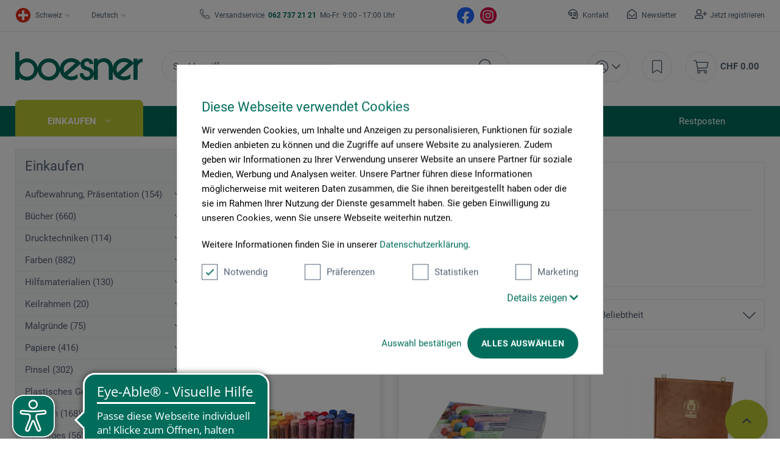

--- FILE ---
content_type: text/html; charset=UTF-8
request_url: https://www.boesner.ch/schmincke-pastell/
body_size: 35035
content:
<!DOCTYPE html> <html class="no-js" lang="de" itemscope="itemscope" itemtype="https://schema.org/WebPage"> <head>
<script>
    (function(w,d,s,l,i){w[l]=w[l]||[];w[l].push({'gtm.start':

        new Date().getTime(),event:'gtm.js'});var f=d.getElementsByTagName(s)[0],

        j=d.createElement(s),dl=l!='dataLayer'?'&l='+l:'';j.async=true;j.src=

        'https://dt.boesner.ch/gtm.js?id='+i+dl;f.parentNode.insertBefore(j,f);

    })(window,document,'script','dataLayer','GTM-P8BVPL5');
</script>
<script id="Cookiebot" src="https://consent.cookiebot.com/uc.js" data-cbid="cc2db40d-d823-4009-ae2f-2a2c7ac12210" type="text/javascript"></script> <meta charset="utf-8"> <meta name="author" content=""/> <meta name="robots" content="index,follow"/> <meta name="revisit-after" content="15 days"/> <meta name="keywords" content=""/> <meta name="description" content=""/> <meta property="og:type" content="product"/> <meta property="og:site_name" content="boesner - Professionelle Künstlermaterialien und Künstlerbedarf | boesner.ch"/> <meta property="og:title" content="Schmincke – Pastell"/> <meta property="og:description" content=""/> <meta name="twitter:card" content="product"/> <meta name="twitter:site" content="boesner - Professionelle Künstlermaterialien und Künstlerbedarf | boesner.ch"/> <meta name="twitter:title" content="Schmincke – Pastell"/> <meta name="twitter:description" content=""/> <meta property="og:image" content="https://www.boesner.ch/media/image/e1/48/f0/lo-schmincke-pastellC13XlIBBv1NiB.jpg"/> <meta name="twitter:image" content="https://www.boesner.ch/media/image/e1/48/f0/lo-schmincke-pastellC13XlIBBv1NiB.jpg"/> <meta itemprop="copyrightHolder" content="boesner - Professionelle Künstlermaterialien und Künstlerbedarf | boesner.ch"/> <meta itemprop="copyrightYear" content="2014"/> <meta itemprop="isFamilyFriendly" content="True"/> <meta itemprop="image" content="/themes/Frontend/Boesner/frontend/_public/src/img/logos/logo_subline.svg"/> <meta name="viewport" content="width=device-width, initial-scale=1.0"> <meta name="mobile-web-app-capable" content="yes"> <meta name="apple-mobile-web-app-title" content="boesner - Professionelle Künstlermaterialien und Künstlerbedarf | boesner.ch"> <meta name="apple-mobile-web-app-capable" content="yes"> <meta name="apple-mobile-web-app-status-bar-style" content="default"> <meta name="google-site-verification" content="u3kDXzIMB68RHd5QAUOpsdWcuA32PoIuc4qEr5CSSNo"/> <link rel="apple-touch-icon-precomposed" href="https://www.boesner.ch/media/image/28/79/b9/cropped-favicon-32x32.png"> <link rel="shortcut icon" href="/themes/Frontend/Boesner/frontend/_public/src/img/logos/favicon.ico"> <meta name="msapplication-navbutton-color" content="@green"/> <meta name="application-name" content="boesner - Professionelle Künstlermaterialien und Künstlerbedarf | boesner.ch"/> <meta name="msapplication-starturl" content="https://www.boesner.ch/"/> <meta name="msapplication-window" content="width=1024;height=768"/> <meta name="msapplication-TileImage" content="/frontend/_public/src/img/logos/win-tile-image.png"> <meta name="msapplication-TileColor" content="@green"> <meta name="theme-color" content="@green"/> <link rel="canonical" href="https://www.boesner.ch/schmincke-pastell/"/> <title itemprop="name">Schmincke – Pastell</title> <link href="/web/cache/A.1768482990_2398faca00755478131f6f33a88d8f71.css.pagespeed.cf.qMK11OmVrK.css" media="all" rel="preload stylesheet" type="text/css"/> <script>var bilobaGtagjsConfig = window.bilobaGtagjsConfig = {"currency":"CHF","enable_advanced_conversion_data":false,"enabled":true,"ga_anonymizeip":true,"ga_id":"GTM-P8BVPL5","ga_optout":true,"gaw_conversion_id":"","gaw_id":"","google_business_vertical":"retail","respect_dnt":true,"cookie_note_mode":0,"show_cookie_note":false};</script> <script>
// Disable tracking if the opt-out cookie exists.
var gaDisableStr = 'ga-disable-GTM-P8BVPL5';
if (document.cookie.indexOf(gaDisableStr + '=true') > -1) {
window[gaDisableStr] = true;
}
// Opt-out function
function gaOptout() {
document.cookie = gaDisableStr + '=true; expires=Thu, 31 Dec 2199 23:59:59 UTC; path=/';
window[gaDisableStr] = true;
}
var bilobaGoogleGtagjs = {
isCookieAllowed: function() {
return true;
},
isDntValid: function() {
if(bilobaGtagjsConfig.respect_dnt == false) {
return true;
}
// check if dnt is available
if (window.doNotTrack || navigator.doNotTrack || navigator.msDoNotTrack) {
// check if dnt is active
if (window.doNotTrack == "1" || navigator.doNotTrack == "yes" || navigator.doNotTrack == "1" || navigator.msDoNotTrack == "1") {
return false;
}
}
return true;
},
isOptout: function() {
var gaDisableStr = 'ga-disable-' + bilobaGtagjsConfig.ga_id;
if (document.cookie.indexOf(gaDisableStr + '=true') > -1) {
return true;
}
return false;
},
shouldLoad: function() {
return this.isCookieAllowed() && this.isDntValid() && !this.isOptout() && Cookiebot.consent.marketing;
},
loadJs: function(){
var script = document.createElement('script');
script.setAttribute('type', 'text/javascript');
script.setAttribute('src', 'https://www.googletagmanager.com/gtag/js?id=' + (bilobaGtagjsConfig.ga_id ? bilobaGtagjsConfig.ga_id : bilobaGtagjsConfig.gaw_id));
document.getElementsByTagName('head')[0].appendChild(script);
},
// consent update event
consentGranted: function() {
gtag('consent', 'update', {
'ad_storage': 'granted',
'analytics_storage': 'granted'
});
},
isGA4ID: function() {
return bilobaGtagjsConfig.ga_id.startsWith("G");
}
};
//fix for console errors while using gtag not loaded
if(gtag === undefined) {
var gtag = false;
}
window.addEventListener('CookiebotOnLoad', function (e) {
if (Cookiebot.consent.marketing)
{
window.dataLayer = window.dataLayer || [];
//redefine the gtag after initialization
gtag = function() {window.dataLayer.push(arguments)};
// LoadJS when the page is loading
if(bilobaGoogleGtagjs.shouldLoad()) {
if((((bilobaGtagjsConfig.ga_id !== '' && bilobaGtagjsConfig.ga_id !== null ) && (bilobaGtagjsConfig.gaw_id !== '' && bilobaGtagjsConfig.gaw_id !== null ))
|| ((bilobaGtagjsConfig.ga_id !== '' && bilobaGtagjsConfig.ga_id !== null )
|| (bilobaGtagjsConfig.gaw_id !== '' && bilobaGtagjsConfig.gaw_id !== null ))) && !bilobaGoogleGtagjs.isOptout()) {
bilobaGoogleGtagjs.loadJs();
}
gtag('consent', 'update', {
'ad_storage': 'granted',
'analytics_storage': 'granted'
});
}else {
// If Cookie consent is given update storages
gtag('consent', 'default', {
'ad_storage': 'denied',
'analytics_storage': 'denied'
});
}
gtag('js', new Date());
gtag('config', 'GTM-P8BVPL5', {'anonymize_ip': true, 'send_page_view': false});gtag('event','page_view', { google_business_vertical: 'retail'});gtag('event', 'view_item_list', {"item_list_id": "","item_list_name": "Article Listing",
"currency": 'CHF',
"items": [
{
"item_id": "12035",
"item_name": "Feinste, extraweiche Künstler-Pastellfarbe",
"item_brand": "Schmincke – Pastell",
"item_list_name": "Article Listing",
"quantity": 1,
"list_position": 1,
"price":  4.80,
"google_business_vertical": "retail",
"affiliation": "Schmincke – Pastell",
"discount": 0,
"item_category": "Farben","item_category2": "Farben für Künstler","item_category3": "Pastelle",
}
,{
"item_id": "12037",
"item_name": "Künstler-Pastellfarben-Set",
"item_brand": "Schmincke – Pastell",
"item_list_name": "Article Listing",
"quantity": 1,
"list_position": 2,
"price":  44.40,
"google_business_vertical": "retail",
"affiliation": "Schmincke – Pastell",
"discount": 0,
"item_category": "Farben","item_category2": "Farben für Künstler","item_category3": "Pastelle",
}
,{
"item_id": "16893",
"item_name": "Künstler-Pastellfarben-Set",
"item_brand": "Schmincke – Pastell",
"item_list_name": "Article Listing",
"quantity": 1,
"list_position": 3,
"price":  230.80,
"google_business_vertical": "retail",
"affiliation": "Schmincke – Pastell",
"discount": 0,
"item_category": "Farben","item_category2": "Farben für Künstler","item_category3": "Pastelle",
}
]
});
}
}, false);
</script> <script async src="https://cdn.eye-able.com/configs/www.boesner.ch.js"></script> <script async src="https://cdn.eye-able.com/public/js/eyeAble.js"></script> <script type="application/ld+json">
{
"@context": "https://schema.org/",
"@type": "WebSite",
"name": "boesner",
"url": "https://www.boesner.com/",
"potentialAction": {
"@type": "SearchAction",
"target": "https://www.boesner.com/produktsuche?searchString={search_term_string}",
"query-input": "required name=search_term_string"
}
}
</script> <link href="/themes/Frontend/Boesner/frontend/_public/src/fonts/Caveat/Caveat-Regular.ttf" as="font" type="font/woff2" crossorigin> <link href="/themes/Frontend/Boesner/frontend/_public/src/fonts/Roboto/Roboto-Regular.woff2" as="font" type="font/woff2" crossorigin> <link href="/themes/Frontend/Boesner/frontend/_public/src/fonts/Roboto/Roboto-Light.woff2" as="font" type="font/woff2" crossorigin> <link href="/themes/Frontend/Boesner/frontend/_public/src/fonts/Roboto/Roboto-Bold.woff2" as="font" type="font/woff2" crossorigin> <link href="/themes/Frontend/Boesner/frontend/_public/src/fonts/FontAwesome/fa-light-300.woff2" as="font" type="font/woff2" crossorigin> <link href="/themes/Frontend/Boesner/frontend/_public/src/fonts/FontAwesome/fa-regular-400.woff2" as="font" type="font/woff2" crossorigin> <link href="/themes/Frontend/Boesner/frontend/_public/src/fonts/FontAwesome/fa-brands-400.woff2" as="font" type="font/woff2" crossorigin> <link href="/themes/Frontend/Responsive/frontend/_public/src/fonts/shopware.woff2" as="font" type="font/woff2" crossorigin> </head> <body class="is--ctl-listing is--act-manufacturer"><noscript><meta HTTP-EQUIV="refresh" content="0;url='http://www.boesner.ch/schmincke-pastell/?PageSpeed=noscript'" /><style><!--table,div,span,font,p{display:none} --></style><div style="display:block">Please click <a href="http://www.boesner.ch/schmincke-pastell/?PageSpeed=noscript">here</a> if you are not redirected within a few seconds.</div></noscript> <input type="hidden" name="sBitGlobalCurrency" value="CHF"/> <input type="hidden" name="sGoogleBussinessVertical" value="retail"/> <div class="page-wrap"> <noscript class="noscript-main"> <div class="alert is--warning"> <div class="alert--icon"> <i class="icon--element icon--warning"></i> </div> <div class="alert--content"> Um boesner&#x20;-&#x20;Professionelle&#x20;K&#xFC;nstlermaterialien&#x20;und&#x20;K&#xFC;nstlerbedarf&#x20;&#x7C;&#x20;boesner.ch in vollem Umfang nutzen zu k&ouml;nnen, empfehlen wir Ihnen Javascript in Ihrem Browser zu aktiveren. </div> </div>
<noscript>
<iframe src=https://dt.boesner.ch/ns.html?id=GTM-P8BVPL5 height="0" width="0" style="display:none;visibility:hidden"></iframe>
</noscript>
</noscript> <header class="header-main"> <div class="top-bar"> <div class="container block-group"> <div class="top-bar--lang-nav lang-nav">  <div class="lang-nav--country has--drop-down" role="button" aria-haspopup="true" aria-label="Sub-Shops" data-drop-down-menu="true"> <div class="language--flag CH "></div> <div class="select is--alt"> <span class="selected-item selected-country"> Schweiz </span> </div> <ul class="dropdown is--country" role="menu"> <li class="dropdown--item" role="menuitem"> <a class="blocked--link dropdown--link" href="https://www.boesner.com" rel="nofollow noopener"> <div class="language--flag DE"></div> Deutschland </a> </li> <li class="dropdown--item" role="menuitem"> <a class="blocked--link dropdown--link" href="https://www.boesner.dk" rel="nofollow noopener"> <div class="language--flag DK"></div> Dänemark </a> </li> <li class="dropdown--item" role="menuitem"> <a class="blocked--link dropdown--link" href="https://www.boesner.se" rel="nofollow noopener"> <div class="language--flag SE"></div> Schweden </a> </li> <li class="dropdown--item" role="menuitem"> <a class="blocked--link dropdown--link" href="https://www.boesner.fr" rel="nofollow noopener"> <div class="language--flag FR"></div> Frankreich </a> </li> <li class="dropdown--item" role="menuitem"> <a class="blocked--link dropdown--link" href="https://www.boesner.at" rel="nofollow noopener"> <div class="language--flag AT"></div> Österreich </a> </li> </ul> </div> <div class="lang-nav--language has--drop-down" role="button" aria-haspopup="true" aria-label="Ausgewählte Sprache" data-drop-down-menu="true"> <div class="select is--alt"> <span class="selected-item selected-language"> Deutsch </span> </div> <ul class="dropdown is--language" role="menu"> <li class="dropdown--item" role="menuitem"> <a class="blocked--link language--link" href="https://www.boesner.ch"> Deutsch </a> </li> <li class="dropdown--item" role="menuitem"> <a class="blocked--link language--link" href="/fr"> Französisch </a> </li> </ul> </div>  </div> <div class="top-bar--hotline"> <span>Versandservice</span> <a href="tel:0627372121"><b class="hotline--number">&nbsp;062 737 21 21&nbsp;</b></a> <span class="light">Mo-Fr: 9:00 - 17:00 Uhr </span> </div> <div class="top-bar--social"> <a href="https://www.facebook.com/boesnerUnterentfelden" target="_blank" class="social--icon icon--fb is--social" rel="nofollow noopener"></a> <a href="https://www.instagram.com/boesner_schweiz/" target="_blank" class="social--icon icon--insta is--social" rel="nofollow noopener"></a> </div> <div class="top-bar--meta-nav meta-nav"> <ul> <li class="navigation--entry meta-nav--contact"> <a class="navigation--link" href="/kontakt" title="Kontakt" target="_self"> Kontakt </a> </li> <li class="navigation--entry meta-nav--newsletter"> <a class="navigation--link" href="/newsletter" title="Newsletter" target="_self"> Newsletter </a> </li> <li class="navigation--entry meta-nav--register"><a class="navigation--link" href="/account#show-registration">Jetzt registrieren</a></li><li class="navigation--entry meta-nav--social"> <div class="top-bar--social"> <a href="https://www.facebook.com/boesnerUnterentfelden" target="_blank" class="social--icon icon--fb is--social" rel="nofollow noopener"></a> <a href="https://www.instagram.com/boesner_schweiz/" target="_blank" class="social--icon icon--insta is--social" rel="nofollow noopener"></a> </div> </li> </ul> </div> </div> </div> <div class="container header--navigation container-padding"> <div class="hamburger hide-desktop" aria-expanded="false"> <a class="hamburger--btn" href="#offcanvas--left" data-offcanvas="true" data-offCanvasSelector=".sidebar-main" data-closeButtonSelector=".sidebar--close-btn" role="button" aria-label="Menü"> <span class="icon--hamburger"></span> </a> </div> <div class="logo-main block-group" role="banner"> <div class="logo--shop"> <a class="logo--link" href="https://www.boesner.ch/" title="boesner - Professionelle Künstlermaterialien und Künstlerbedarf | boesner.ch - zur Startseite wechseln"> <picture> <source srcset="/themes/Frontend/Boesner/frontend/_public/src/img/logos/logo.svg" media="(min-width: 78.75em)"> <source srcset="/themes/Frontend/Boesner/frontend/_public/src/img/logos/logo_subline.svg" media="(min-width: 64em)"> <source srcset="/themes/Frontend/Boesner/frontend/_public/src/img/logos/logo.svg" media="(min-width: 48em)"> <img srcset="/themes/Frontend/Boesner/frontend/_public/src/img/logos/logo.svg" alt="boesner - Professionelle Künstlermaterialien und Künstlerbedarf | boesner.ch - zur Startseite wechseln"/> </picture> </a> </div> </div> <div class="header-search"> <div class="header-search--container" role="search" data-search="true" data-minLength="1" data-searchFieldSelector=".header-search--input" data-resultsSelector=".header-search--results" aria-haspopup="true" data-minLength="0"> <a class="btn search--btn entry--link entry--trigger" href="#show-hide--search" title="Suche anzeigen / schließen" aria-label="Suche anzeigen / schließen"> <i class="icon--search"></i> <span class="search--display">Suchen</span> </a> <form action="/search" method="get" class="header-search--form"> <input type="search" name="sSearch" aria-label="Suchbegriff..." class="main-search--field header-search--input" autocomplete="off" autocapitalize="off" placeholder="Suchbegriff..." maxlength="256"/> <button type="submit" class="header-search--button" aria-label="Suchen"> <i class="fal fa-search"></i> </button> <div class="form--ajax-loader">&nbsp;</div> </form> <div class="main-search--results es-suggest" data-search-url="https://www.boesner.ch/search" data-suggest-url="/widgets/suggest"> <div class="block-group"> <div data-group="redirect"> <div class="es-redirect">Weiterleitung zu: <span class="ajax--redirect"></span></div> </div> <div class="block block--additional"> <div data-group="terms"> <div class="es-title">Ähnliche Suchbegriffe</div> <ul class="list--simple ajax--search-list" data-empty="Keine ähnlichen Suchbegriffe vorhanden"></ul> </div> <div data-group="supplier"> <div class="es-title">Hersteller</div> <ul class="list--supplier ajax--supplier-list" data-max="4" data-empty="Keine Hersteller zu diesem Suchbegriff gefunden"></ul> </div> <div data-group="content"> <div class="es-title">Inhalte</div> <ul class="list--simple ajax--content-list" data-max="4" data-empty="Keine Inhalte zu diesem Suchbegriff gefunden"></ul> </div> <div data-group="category"> <div class="es-title">Kategorien</div> <ul class="list--simple ajax--category-list" data-max="5" data-empty="Keine Kategorien gefunden"></ul> </div> <div data-group="blog"> <div class="es-title">Blog Artikel</div> <ul class="list--simple ajax--blog-list" data-max="0" data-empty="Keine Blog Artikel gefunden"></ul> </div> <div data-group="emotion"> <div class="es-title">Einkaufswelten</div> <ul class="list--simple ajax--emotion-list" data-max="3" data-empty="Keine Einkaufswelten gefunden"></ul> </div> </div> <div class="block block--products" data-no-image="/themes/Frontend/Responsive/frontend/_public/src/img/no-picture.jpg"> <div data-group="products"> <div class="es-title">Produktvorschläge</div> <ul class="list--products ajax--products" data-empty="Keine Produktvorschläge vorhanden"></ul> </div> </div> </div> </div> </div> </div> <nav class="shop-navigation"> <ul class="navigation--list" role="menubar"> 
<li class="has--drop-down navigation--entry entry--account" role="menuitem" aria-haspopup="true" data-drop-down-menu="true">
<a href="https://www.boesner.ch/account" title="Mein Konto" aria-label="Mein Konto" class="entry--link ">
<i class="icon--account"></i>
</a>
<div class="dropdown account--dropdown">
<div class="account--menu is--rounded is--personalized">
<div class="account--menu-container">
<div class="account--signup-info">
<b>Sie sind noch kein Kunde?</b></br>
<span class="small-text">Das sind Ihre Vorteile</span>
<ul class="list">
<li class="small-text">Liefer & Rechnungsadressen bearbeiten</li>
<li class="small-text">Persönliche Merkliste anlegen</li>
<li class="small-text">Meine Bestellungen einsehen</li>
</ul>
</div>
<div class="account--bottom">
<a href="https://www.boesner.ch/account#show-registration" class="blocked--link btn is--wide is--bordered is--light is--register" data-collapseTarget="#registration" data-action="open">
registrieren
</a>
</div>
</div>
</div>
</div>
</li>
<li class="navigation--entry entry--notepad" role="menuitem">
<a href="https://www.boesner.ch/note" title="Merkzettel" aria-label="Merkzettel" class="entry--link">
<i class="icon--bookmark"></i>
</a>
</li>
<li class="entry--cart navigation--entry" role="menuitem">
<a class="cart--link entry--link" href="https://www.boesner.ch/checkout/cart" title="Warenkorb" aria-label="Warenkorb">
<span class="badge is--primary is--minimal cart--quantity is--hidden">0</span>
<i class="icon--cart"></i>
</a>
<span class="cart--amount">
CHF&nbsp;0.00
</span>
<div class="ajax-loader">&nbsp;</div>
</li>
 </ul> </nav> <div class="container--ajax-cart" data-collapse-cart="true" data-displayMode="offcanvas"></div> </div> </header> <nav class="navigation-main hide-mobile"> <div class="navigation-wrapper"> <div class="container"> <ul class="navigation--list navigation-main--list container-padding" role="menubar" itemscope="itemscope" itemtype="http://schema.org/SiteNavigationElement"> <li class="navigation--entry is--active is--first has--sub" role="menuitem"><a class="navigation--link is--active" href="/" title="Einkaufen" aria-label="Einkaufen" itemprop="url"><span itemprop="name">Einkaufen</span></a></li><li class="navigation--entry has--sub" role="menuitem"><a class="navigation--link" href="/niederlassungen/unsere-standorte" title="Läden" aria-label="Läden" itemprop="url"><span itemprop="name">Läden</span></a></li><li class="navigation--entry" role="menuitem"><a class="navigation--link" href="/niederlassungen/veranstaltungen" title="Kurse" aria-label="Kurse" itemprop="url"><span itemprop="name">Kurse</span></a></li><li class="navigation--entry" role="menuitem"><a class="navigation--link" href="https://www.boesner.com/kunstportal" title="Kunstportal" aria-label="Kunstportal" itemprop="url" target="_blank" rel="nofollow noopener"><span itemprop="name">Kunstportal</span></a></li><li class="navigation--entry" role="menuitem"><a class="navigation--link" href="/aktionsangebote" title="Aktionsangebote" aria-label="Aktionsangebote" itemprop="url"><span itemprop="name">Aktionsangebote</span></a></li><li class="navigation--entry" role="menuitem"><a class="navigation--link" href="/restposten" title="Restposten" aria-label="Restposten" itemprop="url"><span itemprop="name">Restposten</span></a></li></ul> <div class="advanced-menu" data-advanced-menu="true" data-listSelector=".navigation-main--list" data-hoverDelay="0"> <div class="menu--container "> <div class="content--wrapper has--content"> <ul class="menu--list"> <li class="menu--list-item is--layout-1 has--sub active"> <a href="https://www.boesner.ch/aufbewahrung-praesentation" class="menu--list-link" title="Aufbewahrung, Präsentation">Aufbewahrung, Präsentation</a> <div class="menu--category-content"> <div class="menu--header category--header"> <div class="category--description"> <span class="category--title">Aufbewahrung, Präsentation</span> <span class="category--subtitle"> </span> </div> <div class="category--buttons"> <span class="button--close"> </span> </div> </div> <div class="menu--subcategory subcategory"> <div class="subcategory--container"> <span class="subcategory--title"> <a href="https://www.boesner.ch/aufbewahrung" class="subcategory--link" title="Aufbewahrung">Aufbewahrung</a> </span> <ul class="subcategory--list"> <li class="subcategory--list-item"> <a href="https://www.boesner.ch/behaelter" class="subcategory--list-link" title="Behälter">Behälter</a> </li> <li class="subcategory--list-item"> <a href="https://www.boesner.ch/boxen" class="subcategory--list-link" title="Boxen">Boxen</a> </li> <li class="subcategory--list-item"> <a href="https://www.boesner.ch/diverses" class="subcategory--list-link" title="Diverses">Diverses</a> </li> <li class="subcategory--list-item"> <a href="https://www.boesner.ch/dosen" class="subcategory--list-link" title="Dosen">Dosen</a> </li> <li class="subcategory--list-item"> <a href="https://www.boesner.ch/eimer" class="subcategory--list-link" title="Eimer">Eimer</a> </li> <li class="subcategory--list-item"> <a href="https://www.boesner.ch/etiketten" class="subcategory--list-link" title="Etiketten">Etiketten</a> </li> <li class="subcategory--list-item"> <a href="https://www.boesner.ch/flaschen" class="subcategory--list-link" title="Flaschen">Flaschen</a> </li> <li class="subcategory--list-item"> <a href="https://www.boesner.ch/glaeser" class="subcategory--list-link" title="Gläser">Gläser</a> </li> <li class="subcategory--list-item"> <a href="https://www.boesner.ch/grafikstaender" class="subcategory--list-link" title="Grafikständer">Grafikständer</a> </li> <li class="subcategory--list-item"> <a href="https://www.boesner.ch/koffer" class="subcategory--list-link" title="Koffer">Koffer</a> </li> <li class="subcategory--list-item"> <a href="https://www.boesner.ch/praesentation" class="subcategory--list-link" title="Präsentation">Präsentation</a> </li> <li class="subcategory--list-item"> <a href="https://www.boesner.ch/sammelmappen-praesentationsmappen" class="subcategory--list-link" title="Sammel-, Präsentationsmappen">Sammel-, Präsentationsmappen</a> </li> <li class="subcategory--list-item"> <a href="https://www.boesner.ch/schaufeln" class="subcategory--list-link" title="Schaufeln">Schaufeln</a> </li> <li class="subcategory--list-item"> <a href="https://www.boesner.ch/sonstiges-aufbewahrung" class="subcategory--list-link" title="Sonstiges Aufbewahrung">Sonstiges Aufbewahrung</a> </li> <li class="subcategory--list-item"> <a href="https://www.boesner.ch/taschenzubehoer-transportzubehoer" class="subcategory--list-link" title="Taschen und Transportzubehör">Taschen und Transportzubehör</a> </li> <li class="subcategory--list-item"> <a href="https://www.boesner.ch/tische-zubehoer" class="subcategory--list-link" title="Tische-Zubehör">Tische-Zubehör</a> </li> <li class="subcategory--list-item"> <a href="https://www.boesner.ch/zeichentische-ateliertische" class="subcategory--list-link" title="Zeichentische und Ateliertische">Zeichentische und Ateliertische</a> </li> <li class="subcategory--list-item"> <a href="https://www.boesner.ch/zeichnungsschraenke" class="subcategory--list-link" title="Zeichnungsschränke">Zeichnungsschränke</a> </li> <li class="subcategory--list-item"> <a href="https://www.boesner.ch/zubehoer-schraenke-mappen" class="subcategory--list-link" title="Zubehör für Schränke und Mappen">Zubehör für Schränke und Mappen</a> </li> </ul> </div> <div class="subcategory--container"> <span class="subcategory--title"> <a href="https://www.boesner.ch/cat/index/sCategory/51452" class="subcategory--link" title="Beleuchtung">Beleuchtung</a> </span> <ul class="subcategory--list"> <li class="subcategory--list-item"> <a href="https://www.boesner.ch/galeriebeleuchtung" class="subcategory--list-link" title="Galeriebeleuchtung">Galeriebeleuchtung</a> </li> <li class="subcategory--list-item"> <a href="https://www.boesner.ch/leuchten-lampen" class="subcategory--list-link" title="Leuchten und Lampen">Leuchten und Lampen</a> </li> <li class="subcategory--list-item"> <a href="https://www.boesner.ch/leuchtmittel" class="subcategory--list-link" title="Leuchtmittel">Leuchtmittel</a> </li> <li class="subcategory--list-item"> <a href="https://www.boesner.ch/zubehoer-galeriebeleuchtung" class="subcategory--list-link" title="Zubehör für Galeriebeleuchtung">Zubehör für Galeriebeleuchtung</a> </li> <li class="subcategory--list-item"> <a href="https://www.boesner.ch/zubehoer-leuchten-lampen" class="subcategory--list-link" title="Zubehör für Leuchten und Lampen">Zubehör für Leuchten und Lampen</a> </li> </ul> </div> </div> </div> </li> <li class="menu--list-item is--layout-1 has--sub"> <a href="https://www.boesner.ch/buecher" class="menu--list-link" title="Bücher">Bücher</a> <div class="menu--category-content"> <div class="menu--header category--header"> <div class="category--description"> <span class="category--title">Bücher</span> <span class="category--subtitle"> </span> </div> <div class="category--buttons"> <span class="button--close"> </span> </div> </div> <div class="menu--subcategory subcategory"> <div class="subcategory--container"> <span class="subcategory--title"> <a href="https://www.boesner.ch/kunstliteratur" class="subcategory--link" title="Kunstliteratur">Kunstliteratur</a> </span> <ul class="subcategory--list"> <li class="subcategory--list-item"> <a href="https://www.boesner.ch/acrylmalerei" class="subcategory--list-link" title="Acrylmalerei">Acrylmalerei</a> </li> <li class="subcategory--list-item"> <a href="https://www.boesner.ch/airbrush-buecher" class="subcategory--list-link" title="Airbrush Bücher">Airbrush Bücher</a> </li> <li class="subcategory--list-item"> <a href="https://www.boesner.ch/akt-anatomie" class="subcategory--list-link" title="Akt, Anatomie">Akt, Anatomie</a> </li> <li class="subcategory--list-item"> <a href="https://www.boesner.ch/allgemeines-sachbuch" class="subcategory--list-link" title="Allgemeines Sachbuch">Allgemeines Sachbuch</a> </li> <li class="subcategory--list-item"> <a href="https://www.boesner.ch/andere-techniken" class="subcategory--list-link" title="Andere Techniken">Andere Techniken</a> </li> <li class="subcategory--list-item"> <a href="https://www.boesner.ch/aquarellmalerei" class="subcategory--list-link" title="Aquarellmalerei">Aquarellmalerei</a> </li> <li class="subcategory--list-item"> <a href="https://www.boesner.ch/architektur-raumgestaltung" class="subcategory--list-link" title="Architektur und Raumgestaltung">Architektur und Raumgestaltung</a> </li> <li class="subcategory--list-item"> <a href="https://www.boesner.ch/basteln-werken-anleitungen" class="subcategory--list-link" title="Basteln, Werken, Anleitungen">Basteln, Werken, Anleitungen</a> </li> <li class="subcategory--list-item"> <a href="https://www.boesner.ch/belletristik" class="subcategory--list-link" title="Belletristik">Belletristik</a> </li> <li class="subcategory--list-item"> <a href="https://www.boesner.ch/bildbaende" class="subcategory--list-link" title="Bildbände">Bildbände</a> </li> <li class="subcategory--list-item"> <a href="https://www.boesner.ch/bildhauerei-toepfern" class="subcategory--list-link" title="Bildhauerei, Töpfern">Bildhauerei, Töpfern</a> </li> <li class="subcategory--list-item"> <a href="https://www.boesner.ch/design-muster" class="subcategory--list-link" title="Design und Muster">Design und Muster</a> </li> <li class="subcategory--list-item"> <a href="https://www.boesner.ch/design-grafik" class="subcategory--list-link" title="Design, Grafik">Design, Grafik</a> </li> <li class="subcategory--list-item"> <a href="https://www.boesner.ch/didaktik-therapie" class="subcategory--list-link" title="Didaktik und Therapie">Didaktik und Therapie</a> </li> <li class="subcategory--list-item"> <a href="https://www.boesner.ch/drucktechnik-buecher" class="subcategory--list-link" title="Drucktechnik Bücher">Drucktechnik Bücher</a> </li> <li class="subcategory--list-item"> <a href="https://www.boesner.ch/epochen-sammlungen" class="subcategory--list-link" title="Epochen, Sammlungen">Epochen, Sammlungen</a> </li> <li class="subcategory--list-item"> <a href="https://www.boesner.ch/fachliteratur" class="subcategory--list-link" title="Fachliteratur">Fachliteratur</a> </li> <li class="subcategory--list-item"> <a href="https://www.boesner.ch/fashion" class="subcategory--list-link" title="Fashion">Fashion</a> </li> <li class="subcategory--list-item"> <a href="https://www.boesner.ch/fotografie" class="subcategory--list-link" title="Fotografie">Fotografie</a> </li> <li class="subcategory--list-item"> <a href="https://www.boesner.ch/geschenkbuch" class="subcategory--list-link" title="Geschenkbuch">Geschenkbuch</a> </li> <li class="subcategory--list-item"> <a href="https://www.boesner.ch/glas-mosaik" class="subcategory--list-link" title="Glas, Mosaik">Glas, Mosaik</a> </li> <li class="subcategory--list-item"> <a href="https://www.boesner.ch/graphic-novel-comic" class="subcategory--list-link" title="Graphic Novel, Comic">Graphic Novel, Comic</a> </li> <li class="subcategory--list-item"> <a href="https://www.boesner.ch/holz-metall-stein" class="subcategory--list-link" title="Holz, Metall, Stein">Holz, Metall, Stein</a> </li> <li class="subcategory--list-item"> <a href="https://www.boesner.ch/illustrationen-street-art" class="subcategory--list-link" title="Illustrationen und Street Art">Illustrationen und Street Art</a> </li> <li class="subcategory--list-item"> <a href="https://www.boesner.ch/kalligrafie-buecher" class="subcategory--list-link" title="Kalligrafie Bücher">Kalligrafie Bücher</a> </li> <li class="subcategory--list-item"> <a href="https://www.boesner.ch/kinderbuch" class="subcategory--list-link" title="Kinderbuch">Kinderbuch</a> </li> <li class="subcategory--list-item"> <a href="https://www.boesner.ch/kuenstlerbiografien" class="subcategory--list-link" title="Künstlerbiografien">Künstlerbiografien</a> </li> <li class="subcategory--list-item"> <a href="https://www.boesner.ch/lexika-nachschlagewerke" class="subcategory--list-link" title="Lexika und Nachschlagewerke">Lexika und Nachschlagewerke</a> </li> <li class="subcategory--list-item"> <a href="https://www.boesner.ch/material" class="subcategory--list-link" title="Material">Material</a> </li> <li class="subcategory--list-item"> <a href="https://www.boesner.ch/modernes-antiquariat" class="subcategory--list-link" title="Modernes Antiquariat">Modernes Antiquariat</a> </li> <li class="subcategory--list-item"> <a href="https://www.boesner.ch/oelmalerei" class="subcategory--list-link" title="Ölmalerei">Ölmalerei</a> </li> <li class="subcategory--list-item"> <a href="https://www.boesner.ch/papier-packaging" class="subcategory--list-link" title="Papier, Packaging">Papier, Packaging</a> </li> <li class="subcategory--list-item"> <a href="https://www.boesner.ch/pastellmalerei" class="subcategory--list-link" title="Pastellmalerei">Pastellmalerei</a> </li> <li class="subcategory--list-item"> <a href="https://www.boesner.ch/paedagogische-titel" class="subcategory--list-link" title="Pädagogische Titel">Pädagogische Titel</a> </li> <li class="subcategory--list-item"> <a href="https://www.boesner.ch/sonstiges-buecher" class="subcategory--list-link" title="Sonstiges Bücher">Sonstiges Bücher</a> </li> <li class="subcategory--list-item"> <a href="https://www.boesner.ch/street-art" class="subcategory--list-link" title="Street Art">Street Art</a> </li> <li class="subcategory--list-item"> <a href="https://www.boesner.ch/techniken-anleitung" class="subcategory--list-link" title="Techniken und Anleitung">Techniken und Anleitung</a> </li> <li class="subcategory--list-item"> <a href="https://www.boesner.ch/textile-techniken" class="subcategory--list-link" title="Textile Techniken">Textile Techniken</a> </li> <li class="subcategory--list-item"> <a href="https://www.boesner.ch/typografie" class="subcategory--list-link" title="Typografie">Typografie</a> </li> <li class="subcategory--list-item"> <a href="https://www.boesner.ch/wahrnehmung-kreativitaet" class="subcategory--list-link" title="Wahrnehmung und Kreativität">Wahrnehmung und Kreativität</a> </li> <li class="subcategory--list-item"> <a href="https://www.boesner.ch/zeichnen-skizzieren" class="subcategory--list-link" title="Zeichnen und Skizzieren">Zeichnen und Skizzieren</a> </li> </ul> </div> <div class="subcategory--container"> <span class="subcategory--title"> <a href="https://www.boesner.ch/non-book-medien" class="subcategory--link" title="Non Book und Medien">Non Book und Medien</a> </span> <ul class="subcategory--list"> <li class="subcategory--list-item"> <a href="https://www.boesner.ch/kalender" class="subcategory--list-link" title="Kalender">Kalender</a> </li> <li class="subcategory--list-item"> <a href="https://www.boesner.ch/sonstige-medien" class="subcategory--list-link" title="Sonstige Medien">Sonstige Medien</a> </li> <li class="subcategory--list-item"> <a href="https://www.boesner.ch/spiele" class="subcategory--list-link" title="Spiele">Spiele</a> </li> </ul> </div> </div> </div> </li> <li class="menu--list-item is--layout-1 has--sub"> <a href="https://www.boesner.ch/drucktechniken" class="menu--list-link" title="Drucktechniken">Drucktechniken</a> <div class="menu--category-content"> <div class="menu--header category--header"> <div class="category--description"> <span class="category--title">Drucktechniken</span> <span class="category--subtitle"> </span> </div> <div class="category--buttons"> <span class="button--close"> </span> </div> </div> <div class="menu--subcategory subcategory"> <div class="subcategory--container"> <span class="subcategory--title"> <a href="https://www.boesner.ch/druck" class="subcategory--link" title="Druck">Druck</a> </span> <ul class="subcategory--list"> <li class="subcategory--list-item"> <a href="https://www.boesner.ch/druckpressen" class="subcategory--list-link" title="Druckpressen">Druckpressen</a> </li> <li class="subcategory--list-item"> <a href="https://www.boesner.ch/linoldruck-werkzeuge" class="subcategory--list-link" title="Linoldruck Werkzeuge">Linoldruck Werkzeuge</a> </li> <li class="subcategory--list-item"> <a href="https://www.boesner.ch/lithografie" class="subcategory--list-link" title="Lithografie">Lithografie</a> </li> <li class="subcategory--list-item"> <a href="https://www.boesner.ch/radierung-werkzeuge" class="subcategory--list-link" title="Radierung Werkzeuge">Radierung Werkzeuge</a> </li> <li class="subcategory--list-item"> <a href="https://www.boesner.ch/siebdruck" class="subcategory--list-link" title="Siebdruck">Siebdruck</a> </li> <li class="subcategory--list-item"> <a href="https://www.boesner.ch/zubehoer-druck" class="subcategory--list-link" title="Zubehör zu Druck">Zubehör zu Druck</a> </li> </ul> </div> </div> </div> </li> <li class="menu--list-item is--layout-1 has--sub"> <a href="https://www.boesner.ch/farben" class="menu--list-link" title="Farben">Farben</a> <div class="menu--category-content"> <div class="menu--header category--header"> <div class="category--description"> <span class="category--title">Farben</span> <span class="category--subtitle"> </span> </div> <div class="category--buttons"> <span class="button--close"> </span> </div> </div> <div class="menu--subcategory subcategory"> <div class="subcategory--container"> <span class="subcategory--title"> <a href="https://www.boesner.ch/kuenstlerfarben" class="subcategory--link" title="Farben für Künstler">Farben für Künstler</a> </span> <ul class="subcategory--list"> <li class="subcategory--list-item"> <a href="https://www.boesner.ch/acrylfarben" class="subcategory--list-link" title="Acrylfarben">Acrylfarben</a> </li> <li class="subcategory--list-item"> <a href="https://www.boesner.ch/airbrush-farben" class="subcategory--list-link" title="Airbrush-Farben">Airbrush-Farben</a> </li> <li class="subcategory--list-item"> <a href="https://www.boesner.ch/aquarellfarben" class="subcategory--list-link" title="Aquarellfarben">Aquarellfarben</a> </li> <li class="subcategory--list-item"> <a href="https://www.boesner.ch/enkaustik" class="subcategory--list-link" title="Enkaustik">Enkaustik</a> </li> <li class="subcategory--list-item"> <a href="https://www.boesner.ch/farbsprays" class="subcategory--list-link" title="Farbsprays">Farbsprays</a> </li> <li class="subcategory--list-item"> <a href="https://www.boesner.ch/fingermalfarbe" class="subcategory--list-link" title="Fingermalfarbe">Fingermalfarbe</a> </li> <li class="subcategory--list-item"> <a href="https://www.boesner.ch/fuellstoffe-weisspigmente" class="subcategory--list-link" title="Füllstoffe, Weißpigmente">Füllstoffe, Weißpigmente</a> </li> <li class="subcategory--list-item"> <a href="https://www.boesner.ch/gouache-tempera" class="subcategory--list-link" title="Gouache, Tempera">Gouache, Tempera</a> </li> <li class="subcategory--list-item"> <a href="https://www.boesner.ch/linolfarben-kupferdruckfarben" class="subcategory--list-link" title="Linol-, und Kupferdruckfarben">Linol-, und Kupferdruckfarben</a> </li> <li class="subcategory--list-item"> <a href="https://www.boesner.ch/oelfarben" class="subcategory--list-link" title="Ölfarben">Ölfarben</a> </li> <li class="subcategory--list-item"> <a href="https://www.boesner.ch/pastelle" class="subcategory--list-link" title="Pastelle">Pastelle</a> </li> <li class="subcategory--list-item"> <a href="https://www.boesner.ch/pigmente" class="subcategory--list-link" title="Pigmente">Pigmente</a> </li> <li class="subcategory--list-item"> <a href="https://www.boesner.ch/porzellanfarben" class="subcategory--list-link" title="Porzellanfarben">Porzellanfarben</a> </li> <li class="subcategory--list-item"> <a href="https://www.boesner.ch/seidenmalfarbe" class="subcategory--list-link" title="Seidenmalfarbe">Seidenmalfarbe</a> </li> <li class="subcategory--list-item"> <a href="https://www.boesner.ch/sonstige-farben" class="subcategory--list-link" title="Sonstige Farben">Sonstige Farben</a> </li> <li class="subcategory--list-item"> <a href="https://www.boesner.ch/stoffmalfarben" class="subcategory--list-link" title="Stoffmalfarben">Stoffmalfarben</a> </li> <li class="subcategory--list-item"> <a href="https://www.boesner.ch/zubehoer-farben" class="subcategory--list-link" title="Zubehör zu Farben">Zubehör zu Farben</a> </li> </ul> </div> <div class="subcategory--container"> <span class="subcategory--title"> <a href="https://www.boesner.ch/malhilfsmittel" class="subcategory--link" title="Malhilfsmittel">Malhilfsmittel</a> </span> <ul class="subcategory--list"> <li class="subcategory--list-item"> <a href="https://www.boesner.ch/grundiermittel" class="subcategory--list-link" title="Grundiermittel">Grundiermittel</a> </li> <li class="subcategory--list-item"> <a href="https://www.boesner.ch/malhilfsmittel-farben" class="subcategory--list-link" title="Malhilfsmittel für Farben">Malhilfsmittel für Farben</a> </li> <li class="subcategory--list-item"> <a href="https://www.boesner.ch/rosteffekt-patina-zubehoer" class="subcategory--list-link" title="Rosteffekt, Patina und Zubehör">Rosteffekt, Patina und Zubehör</a> </li> <li class="subcategory--list-item"> <a href="https://www.boesner.ch/sonstige-malhilfsmittel" class="subcategory--list-link" title="Sonstige Malhilfsmittel">Sonstige Malhilfsmittel</a> </li> <li class="subcategory--list-item"> <a href="https://www.boesner.ch/spachtel-abformmassen" class="subcategory--list-link" title="Spachtel- und Abformmassen">Spachtel- und Abformmassen</a> </li> <li class="subcategory--list-item"> <a href="https://www.boesner.ch/zubehoer-malhilfsmitteln" class="subcategory--list-link" title="Zubehör zu Malhilfsmitteln">Zubehör zu Malhilfsmitteln</a> </li> </ul> </div> </div> </div> </li> <li class="menu--list-item is--layout-1 has--sub"> <a href="https://www.boesner.ch/hilfsmaterialien" class="menu--list-link" title="Hilfsmaterialien">Hilfsmaterialien</a> <div class="menu--category-content"> <div class="menu--header category--header"> <div class="category--description"> <span class="category--title">Hilfsmaterialien</span> <span class="category--subtitle"> </span> </div> <div class="category--buttons"> <span class="button--close"> </span> </div> </div> <div class="menu--subcategory subcategory"> <div class="subcategory--container"> <span class="subcategory--title"> <a href="https://www.boesner.ch/folien" class="subcategory--link" title="Folien">Folien</a> </span> <ul class="subcategory--list"> <li class="subcategory--list-item"> <a href="https://www.boesner.ch/sonstige-filme" class="subcategory--list-link" title="Sonstige Filme">Sonstige Filme</a> </li> </ul> </div> <div class="subcategory--container"> <span class="subcategory--title"> <a href="https://www.boesner.ch/klebstoffe-harze-wachse" class="subcategory--link" title="Klebstoffe, Harze, Wachse">Klebstoffe, Harze, Wachse</a> </span> <ul class="subcategory--list"> <li class="subcategory--list-item"> <a href="https://www.boesner.ch/folien-traegerkarton" class="subcategory--list-link" title="Folien, Trägerkarton">Folien, Trägerkarton</a> </li> <li class="subcategory--list-item"> <a href="https://www.boesner.ch/klebstoffe-baender" class="subcategory--list-link" title="Klebstoffe und -Bänder">Klebstoffe und -Bänder</a> </li> <li class="subcategory--list-item"> <a href="https://www.boesner.ch/leime" class="subcategory--list-link" title="Leime">Leime</a> </li> <li class="subcategory--list-item"> <a href="https://www.boesner.ch/wachse-harze" class="subcategory--list-link" title="Wachse, Harze">Wachse, Harze</a> </li> <li class="subcategory--list-item"> <a href="https://www.boesner.ch/zubehoer-hilfsmaterialien" class="subcategory--list-link" title="Zubehör zu Hilfsmaterialien">Zubehör zu Hilfsmaterialien</a> </li> </ul> </div> </div> </div> </li> <li class="menu--list-item is--layout-1 has--sub"> <a href="https://www.boesner.ch/keilrahmen" class="menu--list-link" title="Keilrahmen">Keilrahmen</a> <div class="menu--category-content"> <div class="menu--header category--header"> <div class="category--description"> <span class="category--title">Keilrahmen</span> <span class="category--subtitle"> </span> </div> <div class="category--buttons"> <span class="button--close"> </span> </div> </div> <div class="menu--subcategory subcategory"> <div class="subcategory--container"> <span class="subcategory--title"> <a href="https://www.boesner.ch/cat/index/sCategory/51031" class="subcategory--link" title="Malgründe">Malgründe</a> </span> <ul class="subcategory--list"> <li class="subcategory--list-item"> <a href="https://www.boesner.ch/bespannte-keilrahmen" class="subcategory--list-link" title="Bespannte Keilrahmen">Bespannte Keilrahmen</a> </li> <li class="subcategory--list-item"> <a href="https://www.boesner.ch/keilrahmenleisten" class="subcategory--list-link" title="Keilrahmenleisten">Keilrahmenleisten</a> </li> </ul> </div> </div> </div> </li> <li class="menu--list-item is--layout-1 has--sub"> <a href="https://www.boesner.ch/malgruende" class="menu--list-link" title="Malgründe">Malgründe</a> <div class="menu--category-content"> <div class="menu--header category--header"> <div class="category--description"> <span class="category--title">Malgründe</span> <span class="category--subtitle"> </span> </div> <div class="category--buttons"> <span class="button--close"> </span> </div> </div> <div class="menu--subcategory subcategory"> <div class="subcategory--container"> <span class="subcategory--title"> <a href="https://www.boesner.ch/malgrarten" class="subcategory--link" title="Malgrund-Arten">Malgrund-Arten</a> </span> <ul class="subcategory--list"> <li class="subcategory--list-item"> <a href="https://www.boesner.ch/grundierte-gewebe" class="subcategory--list-link" title="Grundierte Gewebe">Grundierte Gewebe</a> </li> <li class="subcategory--list-item"> <a href="https://www.boesner.ch/malplatten-holzkoerper" class="subcategory--list-link" title="Malplatten, Holzkörper">Malplatten, Holzkörper</a> </li> <li class="subcategory--list-item"> <a href="https://www.boesner.ch/rohgewebe" class="subcategory--list-link" title="Rohgewebe">Rohgewebe</a> </li> <li class="subcategory--list-item"> <a href="https://www.boesner.ch/sonstige-malgruende" class="subcategory--list-link" title="Sonstige Malgründe">Sonstige Malgründe</a> </li> <li class="subcategory--list-item"> <a href="https://www.boesner.ch/zubehoer-malgruenden" class="subcategory--list-link" title="Zubehör zu Malgründen">Zubehör zu Malgründen</a> </li> </ul> </div> </div> </div> </li> <li class="menu--list-item is--layout-1 has--sub"> <a href="https://www.boesner.ch/papiere" class="menu--list-link" title="Papiere">Papiere</a> <div class="menu--category-content"> <div class="menu--header category--header"> <div class="category--description"> <span class="category--title">Papiere</span> <span class="category--subtitle"> </span> </div> <div class="category--buttons"> <span class="button--close"> </span> </div> </div> <div class="menu--subcategory subcategory"> <div class="subcategory--container"> <span class="subcategory--title"> <a href="https://www.boesner.ch/papiere-kartons" class="subcategory--link" title="Papiere und Kartons">Papiere und Kartons</a> </span> <ul class="subcategory--list"> <li class="subcategory--list-item"> <a href="https://www.boesner.ch/acrylpapier" class="subcategory--list-link" title="Acrylpapier">Acrylpapier</a> </li> <li class="subcategory--list-item"> <a href="https://www.boesner.ch/aquarellpapier" class="subcategory--list-link" title="Aquarellpapier">Aquarellpapier</a> </li> <li class="subcategory--list-item"> <a href="https://www.boesner.ch/briefpapier-karten-kuvert" class="subcategory--list-link" title="Briefpapier, Karten und Kuvert">Briefpapier, Karten und Kuvert</a> </li> <li class="subcategory--list-item"> <a href="https://www.boesner.ch/buchbinderkarton" class="subcategory--list-link" title="Buchbinderkarton">Buchbinderkarton</a> </li> <li class="subcategory--list-item"> <a href="https://www.boesner.ch/buchbinderpapier" class="subcategory--list-link" title="Buchbinderpapier">Buchbinderpapier</a> </li> <li class="subcategory--list-item"> <a href="https://www.boesner.ch/druckerpapier-kopierpapier" class="subcategory--list-link" title="Druckerpapier, Kopierpapier">Druckerpapier, Kopierpapier</a> </li> <li class="subcategory--list-item"> <a href="https://www.boesner.ch/fotoalbum" class="subcategory--list-link" title="Fotoalbum">Fotoalbum</a> </li> <li class="subcategory--list-item"> <a href="https://www.boesner.ch/grafitpapier-transferpapier" class="subcategory--list-link" title="Grafitpapier, Transferpapier">Grafitpapier, Transferpapier</a> </li> <li class="subcategory--list-item"> <a href="https://www.boesner.ch/handgeschoepfte-papiere" class="subcategory--list-link" title="Handgeschöpfte Papiere">Handgeschöpfte Papiere</a> </li> <li class="subcategory--list-item"> <a href="https://www.boesner.ch/inkjetpapier-photopapier" class="subcategory--list-link" title="Inkjetpapier, Photopapier">Inkjetpapier, Photopapier</a> </li> <li class="subcategory--list-item"> <a href="https://www.boesner.ch/kupferdruckpapier" class="subcategory--list-link" title="Kupferdruckpapier">Kupferdruckpapier</a> </li> <li class="subcategory--list-item"> <a href="https://www.boesner.ch/oelmalpapier" class="subcategory--list-link" title="Ölmalpapier">Ölmalpapier</a> </li> <li class="subcategory--list-item"> <a href="https://www.boesner.ch/papeterie" class="subcategory--list-link" title="Papeterie">Papeterie</a> </li> <li class="subcategory--list-item"> <a href="https://www.boesner.ch/passepartouts" class="subcategory--list-link" title="Passepartouts">Passepartouts</a> </li> <li class="subcategory--list-item"> <a href="https://www.boesner.ch/pastellpapier" class="subcategory--list-link" title="Pastellpapier">Pastellpapier</a> </li> <li class="subcategory--list-item"> <a href="https://www.boesner.ch/skizzenpapier" class="subcategory--list-link" title="Skizzenpapier">Skizzenpapier</a> </li> <li class="subcategory--list-item"> <a href="https://www.boesner.ch/sonstige-papiere" class="subcategory--list-link" title="Sonstige Papiere">Sonstige Papiere</a> </li> <li class="subcategory--list-item"> <a href="https://www.boesner.ch/zeichenbuecher" class="subcategory--list-link" title="Zeichenbücher">Zeichenbücher</a> </li> <li class="subcategory--list-item"> <a href="https://www.boesner.ch/zeichenkartons" class="subcategory--list-link" title="Zeichenkartons">Zeichenkartons</a> </li> <li class="subcategory--list-item"> <a href="https://www.boesner.ch/zeichenpapier" class="subcategory--list-link" title="Zeichenpapier">Zeichenpapier</a> </li> <li class="subcategory--list-item"> <a href="https://www.boesner.ch/zubehoer-papieren" class="subcategory--list-link" title="Zubehör zu Papieren">Zubehör zu Papieren</a> </li> </ul> </div> </div> </div> </li> <li class="menu--list-item is--layout-1 has--sub"> <a href="https://www.boesner.ch/pinsel" class="menu--list-link" title="Pinsel">Pinsel</a> <div class="menu--category-content"> <div class="menu--header category--header"> <div class="category--description"> <span class="category--title">Pinsel</span> <span class="category--subtitle"> </span> </div> <div class="category--buttons"> <span class="button--close"> </span> </div> </div> <div class="menu--subcategory subcategory"> <div class="subcategory--container"> <span class="subcategory--title"> <a href="https://www.boesner.ch/kuenstlerpinsel" class="subcategory--link" title="Künstlerpinsel">Künstlerpinsel</a> </span> <ul class="subcategory--list"> <li class="subcategory--list-item"> <a href="https://www.boesner.ch/aquarellpinsel" class="subcategory--list-link" title="Aquarellpinsel">Aquarellpinsel</a> </li> <li class="subcategory--list-item"> <a href="https://www.boesner.ch/bodypaintingpinsel-pinstriper" class="subcategory--list-link" title="Bodypaintingpinsel, Pinstriper">Bodypaintingpinsel, Pinstriper</a> </li> <li class="subcategory--list-item"> <a href="https://www.boesner.ch/chinapinsel" class="subcategory--list-link" title="Chinapinsel">Chinapinsel</a> </li> <li class="subcategory--list-item"> <a href="https://www.boesner.ch/kalligrafiepinsel" class="subcategory--list-link" title="Kalligrafiepinsel">Kalligrafiepinsel</a> </li> <li class="subcategory--list-item"> <a href="https://www.boesner.ch/oelpinsel-acrylpinsel" class="subcategory--list-link" title="Ölpinsel, Acrylpinsel">Ölpinsel, Acrylpinsel</a> </li> <li class="subcategory--list-item"> <a href="https://www.boesner.ch/pastellpinsel" class="subcategory--list-link" title="Pastellpinsel">Pastellpinsel</a> </li> <li class="subcategory--list-item"> <a href="https://www.boesner.ch/pinselmatten-mit-inhalt" class="subcategory--list-link" title="Pinselmatten mit Inhalt">Pinselmatten mit Inhalt</a> </li> <li class="subcategory--list-item"> <a href="https://www.boesner.ch/pinsel-zubehoer" class="subcategory--list-link" title="Pinsel-Zubehör">Pinsel-Zubehör</a> </li> <li class="subcategory--list-item"> <a href="https://www.boesner.ch/schriftenpinsel" class="subcategory--list-link" title="Schriftenpinsel">Schriftenpinsel</a> </li> <li class="subcategory--list-item"> <a href="https://www.boesner.ch/schulmalpinsel" class="subcategory--list-link" title="Schulmalpinsel">Schulmalpinsel</a> </li> <li class="subcategory--list-item"> <a href="https://www.boesner.ch/sonstige-pinsel" class="subcategory--list-link" title="Sonstige Pinsel">Sonstige Pinsel</a> </li> <li class="subcategory--list-item"> <a href="https://www.boesner.ch/spachtel-malmesser" class="subcategory--list-link" title="Spachtel und Malmesser">Spachtel und Malmesser</a> </li> <li class="subcategory--list-item"> <a href="https://www.boesner.ch/spezialpinsel" class="subcategory--list-link" title="Spezialpinsel">Spezialpinsel</a> </li> <li class="subcategory--list-item"> <a href="https://www.boesner.ch/universalpinsel" class="subcategory--list-link" title="Universalpinsel">Universalpinsel</a> </li> <li class="subcategory--list-item"> <a href="https://www.boesner.ch/vergolderpinsel" class="subcategory--list-link" title="Vergolderpinsel">Vergolderpinsel</a> </li> <li class="subcategory--list-item"> <a href="https://www.boesner.ch/vorlagen-schablonen" class="subcategory--list-link" title="Vorlagen und Schablonen">Vorlagen und Schablonen</a> </li> </ul> </div> </div> </div> </li> <li class="menu--list-item is--layout-1 has--sub"> <a href="https://www.boesner.ch/plastisches-gestalten" class="menu--list-link" title="Plastisches Gestalten">Plastisches Gestalten</a> <div class="menu--category-content"> <div class="menu--header category--header"> <div class="category--description"> <span class="category--title">Plastisches Gestalten</span> <span class="category--subtitle"> </span> </div> <div class="category--buttons"> <span class="button--close"> </span> </div> </div> <div class="menu--subcategory subcategory"> <div class="subcategory--container"> <span class="subcategory--title"> <a href="https://www.boesner.ch/beton" class="subcategory--link" title="Beton">Beton</a> </span> <ul class="subcategory--list"> <li class="subcategory--list-item"> <a href="https://www.boesner.ch/betonprodukte" class="subcategory--list-link" title="Betonprodukte">Betonprodukte</a> </li> <li class="subcategory--list-item"> <a href="https://www.boesner.ch/zubehoer-zu-beton" class="subcategory--list-link" title="Zubehör zu Beton">Zubehör zu Beton</a> </li> </ul> </div> <div class="subcategory--container"> <span class="subcategory--title"> <a href="https://www.boesner.ch/holz-ton-speckstein" class="subcategory--link" title="Holz, Ton, Speckstein">Holz, Ton, Speckstein</a> </span> <ul class="subcategory--list"> <li class="subcategory--list-item"> <a href="https://www.boesner.ch/brennofen-zubehoer" class="subcategory--list-link" title="Brennofen und Zubehör">Brennofen und Zubehör</a> </li> <li class="subcategory--list-item"> <a href="https://www.boesner.ch/hilfsmittel-holz-ton-speckstein" class="subcategory--list-link" title="Hilfsmittel Holz, Ton, Speckstein">Hilfsmittel Holz, Ton, Speckstein</a> </li> <li class="subcategory--list-item"> <a href="https://www.boesner.ch/holz-zubehoer" class="subcategory--list-link" title="Holz und Zubehör">Holz und Zubehör</a> </li> <li class="subcategory--list-item"> <a href="https://www.boesner.ch/keramik-glasuren" class="subcategory--list-link" title="Keramik und Glasuren">Keramik und Glasuren</a> </li> <li class="subcategory--list-item"> <a href="https://www.boesner.ch/sonstige-formmassen-zubehoer" class="subcategory--list-link" title="Sonstige Formmassen und Zubehör">Sonstige Formmassen und Zubehör</a> </li> <li class="subcategory--list-item"> <a href="https://www.boesner.ch/speckstein-zubehoer" class="subcategory--list-link" title="Speckstein und Zubehör">Speckstein und Zubehör</a> </li> <li class="subcategory--list-item"> <a href="https://www.boesner.ch/stein-steinbearbeitung" class="subcategory--list-link" title="Stein und Steinbearbeitung">Stein und Steinbearbeitung</a> </li> <li class="subcategory--list-item"> <a href="https://www.boesner.ch/ton-zubehoer" class="subcategory--list-link" title="Ton und Zubehör">Ton und Zubehör</a> </li> <li class="subcategory--list-item"> <a href="https://www.boesner.ch/werkzeuge-allgemein" class="subcategory--list-link" title="Werkzeuge allgemein">Werkzeuge allgemein</a> </li> </ul> </div> <div class="subcategory--container"> <span class="subcategory--title"> <a href="https://www.boesner.ch/modellbau" class="subcategory--link" title="Modellbau">Modellbau</a> </span> <ul class="subcategory--list"> <li class="subcategory--list-item"> <a href="https://www.boesner.ch/modellbauprodukte" class="subcategory--list-link" title="Modellbauprodukte">Modellbauprodukte</a> </li> <li class="subcategory--list-item"> <a href="https://www.boesner.ch/modellbau-zubehoer" class="subcategory--list-link" title="Modellbau-Zubehör">Modellbau-Zubehör</a> </li> </ul> </div> </div> </div> </li> <li class="menu--list-item is--layout-1 has--sub"> <a href="https://www.boesner.ch/rahmen" class="menu--list-link" title="Rahmen">Rahmen</a> <div class="menu--category-content"> <div class="menu--header category--header"> <div class="category--description"> <span class="category--title">Rahmen</span> <span class="category--subtitle"> </span> </div> <div class="category--buttons"> <span class="button--close"> </span> </div> </div> <div class="menu--subcategory subcategory"> <div class="subcategory--container"> <span class="subcategory--title"> <a href="https://www.boesner.ch/bilderrahmen" class="subcategory--link" title="Bilderrahmen">Bilderrahmen</a> </span> <ul class="subcategory--list"> <li class="subcategory--list-item"> <a href="https://www.boesner.ch/aluminium-wechselrahmen" class="subcategory--list-link" title="Aluminium-Wechselrahmen">Aluminium-Wechselrahmen</a> </li> <li class="subcategory--list-item"> <a href="https://www.boesner.ch/bilderschienen-zubehoer" class="subcategory--list-link" title="Bilderschienen und Zubehör">Bilderschienen und Zubehör</a> </li> <li class="subcategory--list-item"> <a href="https://www.boesner.ch/einrahmung-zubehoer" class="subcategory--list-link" title="Einrahmung und Zubehör">Einrahmung und Zubehör</a> </li> <li class="subcategory--list-item"> <a href="https://www.boesner.ch/holz-wechselrahmen" class="subcategory--list-link" title="Holz-Wechselrahmen">Holz-Wechselrahmen</a> </li> <li class="subcategory--list-item"> <a href="https://www.boesner.ch/leerrahmen" class="subcategory--list-link" title="Leerrahmen">Leerrahmen</a> </li> <li class="subcategory--list-item"> <a href="https://www.boesner.ch/sonstige-bilderrahmen" class="subcategory--list-link" title="Sonstige Bilderrahmen">Sonstige Bilderrahmen</a> </li> </ul> </div> </div> </div> </li> <li class="menu--list-item is--layout-1 has--sub"> <a href="https://www.boesner.ch/cat/index/sCategory/51003" class="menu--list-link" title="Sonstiges">Sonstiges</a> <div class="menu--category-content"> <div class="menu--header category--header"> <div class="category--description"> <span class="category--title">Sonstiges</span> <span class="category--subtitle"> </span> </div> <div class="category--buttons"> <span class="button--close"> </span> </div> </div> <div class="menu--subcategory subcategory"> <div class="subcategory--container"> <span class="subcategory--title"> <a href="https://www.boesner.ch/anlaesse" class="subcategory--link" title="Anlässe">Anlässe</a> </span> <ul class="subcategory--list"> <li class="subcategory--list-item"> <a href="https://www.boesner.ch/sonstige-anlaesse" class="subcategory--list-link" title="Sonstige Anlässe">Sonstige Anlässe</a> </li> </ul> </div> <div class="subcategory--container"> <span class="subcategory--title"> <a href="https://www.boesner.ch/diverser-kuenstlerbedarf" class="subcategory--link" title="Diverser Künstlerbedarf">Diverser Künstlerbedarf</a> </span> <ul class="subcategory--list"> <li class="subcategory--list-item"> <a href="https://www.boesner.ch/bastelbedarf" class="subcategory--list-link" title="Bastelbedarf">Bastelbedarf</a> </li> <li class="subcategory--list-item"> <a href="https://www.boesner.ch/sonstiges-kuenstlermaterial" class="subcategory--list-link" title="Sonstiges Künstlermaterial">Sonstiges Künstlermaterial</a> </li> <li class="subcategory--list-item"> <a href="https://www.boesner.ch/sonstiges-zubehoer" class="subcategory--list-link" title="Sonstiges Zubehör">Sonstiges Zubehör</a> </li> </ul> </div> </div> </div> </li> <li class="menu--list-item is--layout-1 has--sub"> <a href="https://www.boesner.ch/cat/index/sCategory/51013" class="menu--list-link" title="Staffeleien">Staffeleien</a> <div class="menu--category-content"> <div class="menu--header category--header"> <div class="category--description"> <span class="category--title">Staffeleien</span> <span class="category--subtitle"> </span> </div> <div class="category--buttons"> <span class="button--close"> </span> </div> </div> <div class="menu--subcategory subcategory"> <div class="subcategory--container"> <span class="subcategory--title"> <a href="https://www.boesner.ch/staffeleien" class="subcategory--link" title="Staffeleien">Staffeleien</a> </span> <ul class="subcategory--list"> <li class="subcategory--list-item"> <a href="https://www.boesner.ch/atelier-akademiestaffeleien" class="subcategory--list-link" title="Atelier-, Akademiestaffeleien">Atelier-, Akademiestaffeleien</a> </li> <li class="subcategory--list-item"> <a href="https://www.boesner.ch/feldstaffeleien" class="subcategory--list-link" title="Feldstaffeleien">Feldstaffeleien</a> </li> <li class="subcategory--list-item"> <a href="https://www.boesner.ch/sonstige-staffeleien" class="subcategory--list-link" title="Sonstige Staffeleien">Sonstige Staffeleien</a> </li> <li class="subcategory--list-item"> <a href="https://www.boesner.ch/staffeleien-zubehoer" class="subcategory--list-link" title="Staffeleien Zubehör">Staffeleien Zubehör</a> </li> <li class="subcategory--list-item"> <a href="https://www.boesner.ch/tischstaffeleien" class="subcategory--list-link" title="Tischstaffeleien">Tischstaffeleien</a> </li> </ul> </div> </div> </div> </li> <li class="menu--list-item is--layout-1 has--sub"> <a href="https://www.boesner.ch/veredelungstechniken" class="menu--list-link" title="Veredelungstechniken">Veredelungstechniken</a> <div class="menu--category-content"> <div class="menu--header category--header"> <div class="category--description"> <span class="category--title">Veredelungstechniken</span> <span class="category--subtitle"> </span> </div> <div class="category--buttons"> <span class="button--close"> </span> </div> </div> <div class="menu--subcategory subcategory"> <div class="subcategory--container"> <span class="subcategory--title"> <a href="https://www.boesner.ch/buchbinderei" class="subcategory--link" title="Buchbinderei">Buchbinderei</a> </span> <ul class="subcategory--list"> <li class="subcategory--list-item"> <a href="https://www.boesner.ch/buchbindermaterial" class="subcategory--list-link" title="Buchbindermaterial">Buchbindermaterial</a> </li> </ul> </div> <div class="subcategory--container"> <span class="subcategory--title"> <a href="https://www.boesner.ch/vergoldung" class="subcategory--link" title="Vergoldung">Vergoldung</a> </span> <ul class="subcategory--list"> <li class="subcategory--list-item"> <a href="https://www.boesner.ch/hilfsmittel-grundierungen" class="subcategory--list-link" title="Hilfsmittel, Grundierungen">Hilfsmittel, Grundierungen</a> </li> <li class="subcategory--list-item"> <a href="https://www.boesner.ch/metalle-pasten" class="subcategory--list-link" title="Metalle, Pasten">Metalle, Pasten</a> </li> <li class="subcategory--list-item"> <a href="https://www.boesner.ch/werkzeuge-vergoldung" class="subcategory--list-link" title="Werkzeuge Vergoldung">Werkzeuge Vergoldung</a> </li> </ul> </div> </div> </div> </li> <li class="menu--list-item is--layout-1 has--sub"> <a href="https://www.boesner.ch/werkzeuge" class="menu--list-link" title="Werkzeuge">Werkzeuge</a> <div class="menu--category-content"> <div class="menu--header category--header"> <div class="category--description"> <span class="category--title">Werkzeuge</span> <span class="category--subtitle"> </span> </div> <div class="category--buttons"> <span class="button--close"> </span> </div> </div> <div class="menu--subcategory subcategory"> <div class="subcategory--container"> <span class="subcategory--title"> <a href="https://www.boesner.ch/airbrush-werkzeuge" class="subcategory--link" title="Airbrush Werkzeuge">Airbrush Werkzeuge</a> </span> <ul class="subcategory--list"> <li class="subcategory--list-item"> <a href="https://www.boesner.ch/airbrushkompressoren" class="subcategory--list-link" title="Airbrushkompressoren">Airbrushkompressoren</a> </li> <li class="subcategory--list-item"> <a href="https://www.boesner.ch/airbrushpistolen" class="subcategory--list-link" title="Airbrushpistolen">Airbrushpistolen</a> </li> <li class="subcategory--list-item"> <a href="https://www.boesner.ch/zubehoer-airbrush" class="subcategory--list-link" title="Zubehör zu Airbrush">Zubehör zu Airbrush</a> </li> </ul> </div> <div class="subcategory--container"> <span class="subcategory--title"> <a href="https://www.boesner.ch/arbeitschutz" class="subcategory--link" title="Arbeitschutz">Arbeitschutz</a> </span> <ul class="subcategory--list"> <li class="subcategory--list-item"> <a href="https://www.boesner.ch/atemmasken" class="subcategory--list-link" title="Atemmasken">Atemmasken</a> </li> <li class="subcategory--list-item"> <a href="https://www.boesner.ch/handschuhe" class="subcategory--list-link" title="Handschuhe">Handschuhe</a> </li> <li class="subcategory--list-item"> <a href="https://www.boesner.ch/koerperpflege" class="subcategory--list-link" title="Körperpflege">Körperpflege</a> </li> <li class="subcategory--list-item"> <a href="https://www.boesner.ch/schutzbrillen" class="subcategory--list-link" title="Schutzbrillen">Schutzbrillen</a> </li> <li class="subcategory--list-item"> <a href="https://www.boesner.ch/schuerzen-schutzanzuege" class="subcategory--list-link" title="Schürzen/Schutzanzüge">Schürzen/Schutzanzüge</a> </li> </ul> </div> <div class="subcategory--container"> <span class="subcategory--title"> <a href="https://www.boesner.ch/schneidgeraete" class="subcategory--link" title="Schneidgeräte">Schneidgeräte</a> </span> <ul class="subcategory--list"> <li class="subcategory--list-item"> <a href="https://www.boesner.ch/scalpelle-messer-klingen" class="subcategory--list-link" title="Scalpelle, Messer, Klingen">Scalpelle, Messer, Klingen</a> </li> <li class="subcategory--list-item"> <a href="https://www.boesner.ch/scheren" class="subcategory--list-link" title="Scheren">Scheren</a> </li> <li class="subcategory--list-item"> <a href="https://www.boesner.ch/schneidemaschinen" class="subcategory--list-link" title="Schneidemaschinen">Schneidemaschinen</a> </li> <li class="subcategory--list-item"> <a href="https://www.boesner.ch/sonstige-schneidegeraete" class="subcategory--list-link" title="Sonstige Schneidegeräte">Sonstige Schneidegeräte</a> </li> <li class="subcategory--list-item"> <a href="https://www.boesner.ch/unterlagen-lineale" class="subcategory--list-link" title="Unterlagen, Lineale">Unterlagen, Lineale</a> </li> <li class="subcategory--list-item"> <a href="https://www.boesner.ch/zubehoer-schneidegeraeten" class="subcategory--list-link" title="Zubehör zu Schneidegeräten">Zubehör zu Schneidegeräten</a> </li> </ul> </div> </div> </div> </li> <li class="menu--list-item is--layout-1 has--sub"> <a href="https://www.boesner.ch/zeichnen" class="menu--list-link" title="Zeichnen">Zeichnen</a> <div class="menu--category-content"> <div class="menu--header category--header"> <div class="category--description"> <span class="category--title">Zeichnen</span> <span class="category--subtitle"> </span> </div> <div class="category--buttons"> <span class="button--close"> </span> </div> </div> <div class="menu--subcategory subcategory"> <div class="subcategory--container"> <span class="subcategory--title"> <a href="https://www.boesner.ch/zeichenmaterial" class="subcategory--link" title="Zeichenmaterial">Zeichenmaterial</a> </span> <ul class="subcategory--list"> <li class="subcategory--list-item"> <a href="https://www.boesner.ch/buerobedarf" class="subcategory--list-link" title="Bürobedarf">Bürobedarf</a> </li> <li class="subcategory--list-item"> <a href="https://www.boesner.ch/farbstifte-kreiden" class="subcategory--list-link" title="Farbstifte und Kreiden">Farbstifte und Kreiden</a> </li> <li class="subcategory--list-item"> <a href="https://www.boesner.ch/faserstifte" class="subcategory--list-link" title="Faserstifte">Faserstifte</a> </li> <li class="subcategory--list-item"> <a href="https://www.boesner.ch/graphit-kohle-bleistifte" class="subcategory--list-link" title="Graphit-, Kohle-, Bleistifte">Graphit-, Kohle-, Bleistifte</a> </li> <li class="subcategory--list-item"> <a href="https://www.boesner.ch/kalligrafie" class="subcategory--list-link" title="Kalligrafie">Kalligrafie</a> </li> <li class="subcategory--list-item"> <a href="https://www.boesner.ch/layout-stifte" class="subcategory--list-link" title="Layout-Stifte">Layout-Stifte</a> </li> <li class="subcategory--list-item"> <a href="https://www.boesner.ch/magnete" class="subcategory--list-link" title="Magnete">Magnete</a> </li> <li class="subcategory--list-item"> <a href="https://www.boesner.ch/schreibkultur" class="subcategory--list-link" title="Schreibkultur">Schreibkultur</a> </li> <li class="subcategory--list-item"> <a href="https://www.boesner.ch/sonstiges-zeichenmaterial" class="subcategory--list-link" title="Sonstiges Zeichenmaterial">Sonstiges Zeichenmaterial</a> </li> <li class="subcategory--list-item"> <a href="https://www.boesner.ch/tusche-tinte" class="subcategory--list-link" title="Tusche, Tinte">Tusche, Tinte</a> </li> <li class="subcategory--list-item"> <a href="https://www.boesner.ch/zubehoer-zeichenmaterial" class="subcategory--list-link" title="Zubehör zu Zeichenmaterial">Zubehör zu Zeichenmaterial</a> </li> </ul> </div> </div> </div> </li> <li class="menu--list-item is--layout-1 "> <a href="https://www.boesner.ch/aktionsangebote" class="menu--list-link" title="Aktionsangebote">Aktionsangebote</a> <div class="menu--category-content is--empty"></div> </li> <li class="menu--list-item is--layout-1 "> <a href="https://www.boesner.ch/dauerhaft-guenstig" class="menu--list-link" title="Dauerhaft Günstig">Dauerhaft Günstig</a> <div class="menu--category-content is--empty"></div> </li> <li class="menu--list-item is--layout-1 "> <a href="https://www.boesner.ch/restposten" class="menu--list-link" title="Sonderposten">Sonderposten</a> <div class="menu--category-content is--empty"></div> </li> <li class="menu--list-item is--layout-1 "> <a href="https://www.boesner.ch/geschenkgutscheine" class="menu--list-link" title="Geschenkgutscheine">Geschenkgutscheine</a> <div class="menu--category-content is--empty"></div> </li> <li class="menu--list-item is--layout-1 "> <a href="https://www.boesner.ch/geschenkideen" class="menu--list-link" title="Geschenkideen">Geschenkideen</a> <div class="menu--category-content is--empty"></div> </li> <li class="menu--list-item is--layout-1 "> <a href="/directorder" class="menu--list-link" title="Direktbestellung" target="_parent">Direktbestellung</a> <div class="menu--category-content is--empty"></div> </li> </ul> </div> </div> <div class="menu--container "> <div class="content--wrapper has--content"> <ul class="menu--list"> <li class="menu--list-item is--layout-2 has--sub active"> <a href="/niederlassungen/unsere-standorte" class="menu--list-link" title="Unsere Standorte">Unsere Standorte</a> <div class="menu--category-content"> <div class="menu--header category--header"> <div class="category--description"> <span class="category--title">Unsere Standorte</span> <span class="category--subtitle"> </span> </div> <div class="category--buttons"> <span class="button--close"> </span> </div> </div> <ul class="menu--subcategory subcategory"> <li class="subcategory--container"> <span class="subcategory--title"> <a href="/niederlassungen/unsere-standorte/aarberg" class="subcategory--link" title="Aarberg">Aarberg</a> </span> <ul class="subcategory--list"> <li class="subcategory--list-item"> <a href="/niederlassungen/unsere-standorte/aarberg" class="subcategory--list-link" title="Niederlassung Aarberg">Niederlassung Aarberg</a> </li> <li class="subcategory--list-item"> <a href="/unternehmen/standorte/aarberg/stellenangebote" class="subcategory--list-link" title="Stellenangebote">Stellenangebote</a> </li> <li class="subcategory--list-item"> <a href="/niederlassungen/unsere-standorte/aarberg/veranstaltungen" class="subcategory--list-link" title="Veranstaltungen">Veranstaltungen</a> </li> <li class="subcategory--list-item"> <a href="/niederlassungen/unsere-standorte/aarberg/virtueller-rundgang" class="subcategory--list-link" title="Virtueller Rundgang">Virtueller Rundgang</a> </li> </ul> </li> <li class="subcategory--container"> <span class="subcategory--title"> <a href="/unternehmen/standorte/muenchwilen" class="subcategory--link" title="Münchwilen">Münchwilen</a> </span> <ul class="subcategory--list"> <li class="subcategory--list-item"> <a href="/unternehmen/standorte/muenchwilen" class="subcategory--list-link" title="Niederlassung Münchwilen">Niederlassung Münchwilen</a> </li> <li class="subcategory--list-item"> <a href="/unternehmen/standorte/muenchwilen/stellenangebote" class="subcategory--list-link" title="Stellenangebote">Stellenangebote</a> </li> <li class="subcategory--list-item"> <a href="/unsere-standorte/muenchwilen/veranstaltungen" class="subcategory--list-link" title="Veranstaltungen">Veranstaltungen</a> </li> <li class="subcategory--list-item"> <a href="/unternehmen/standorte/muenchwilen/virtueller-rundgang" class="subcategory--list-link" title="Virtueller Rundgang">Virtueller Rundgang</a> </li> </ul> </li> <li class="subcategory--container"> <span class="subcategory--title"> <a href="/unternehmen/standorte/unterentfelden" class="subcategory--link" title="Unterentfelden">Unterentfelden</a> </span> <ul class="subcategory--list"> <li class="subcategory--list-item"> <a href="/unternehmen/standorte/unterentfelden/bistro" class="subcategory--list-link" title="Bistro">Bistro</a> </li> <li class="subcategory--list-item"> <a href="/unternehmen/standorte/unterentfelden" class="subcategory--list-link" title="Niederlassung Unterentfelden">Niederlassung Unterentfelden</a> </li> <li class="subcategory--list-item"> <a href="/unternehmen/standorte/unterentfelden/stellenangebote" class="subcategory--list-link" title="Stellenangebote">Stellenangebote</a> </li> <li class="subcategory--list-item"> <a href="/unsere-standorte/unterentfelden/veranstaltungen" class="subcategory--list-link" title="Veranstaltungen">Veranstaltungen</a> </li> <li class="subcategory--list-item"> <a href="/unternehmen/standorte/unterentfelden/virtueller-rundgang" class="subcategory--list-link" title="Virtueller Rundgang">Virtueller Rundgang</a> </li> </ul> </li> <li class="subcategory--container"> <span class="subcategory--title"> <a href="/unternehmen/standorte/zuerich" class="subcategory--link" title="Zürich">Zürich</a> </span> <ul class="subcategory--list"> <li class="subcategory--list-item"> <a href="/unternehmen/standorte/zuerich" class="subcategory--list-link" title="Niederlassung Zürich">Niederlassung Zürich</a> </li> <li class="subcategory--list-item"> <a href="/unternehmen/standorte/zuerich/stellenangebote" class="subcategory--list-link" title="Stellenangebote">Stellenangebote</a> </li> <li class="subcategory--list-item"> <a href="/unternehmen/standorte/zuerich/virtueller-rundgang" class="subcategory--list-link" title="Virtueller Rundgang">Virtueller Rundgang</a> </li> </ul> </li> <li class="subcategory--container"> <span class="subcategory--title"> <a href="/unternehmen/standorte/versandservice-schweiz" class="subcategory--link" title="Versandservice Schweiz">Versandservice Schweiz</a> </span> <ul class="subcategory--list"> <li class="subcategory--list-item"> <a href="/unternehmen/standorte/versandservice-schweiz" class="subcategory--list-link" title="Versandservice">Versandservice</a> </li> <li class="subcategory--list-item"> <a href="/unternehmen/standorte/versandservice-schweiz/stellenangebote" class="subcategory--list-link" title="Stellenangebote">Stellenangebote</a> </li> <li class="subcategory--list-item"> <a href="/unternehmen/standorte/versandservice-schweiz/filialabholung" class="subcategory--list-link" title="Filialabholung">Filialabholung</a> </li> <li class="subcategory--list-item"> <a href="/unternehmen/standorte/versandservice-schweiz/virtueller-rundgang" class="subcategory--list-link" title="Virtueller Rundgang">Virtueller Rundgang</a> </li> </ul> </li> </ul> </div> </li> <li class="menu--list-item is--layout-3 has--sub"> <a href="/niederlassungen/unternehmen" class="menu--list-link" title="Unternehmen">Unternehmen</a> <div class="menu--category-content"> <div class="menu--header category--header"> <div class="category--description"> <span class="category--title">Unternehmen</span> <span class="category--subtitle"> </span> </div> <div class="category--buttons"> <span class="button--close"> </span> </div> </div> <div class="menu--subcategory subcategory"> <div class="subcategory--container"> <span class="subcategory--title"> <a href="/niederlassungen/unternehmen/geschaeftsfelder" class="subcategory--link" title="Geschäftsfelder">Geschäftsfelder</a> </span> <div class="subcategory--image" style="background-image: url(/fileadmin/user_upload/user_upload/boesner-unternehmen-menu-510x240.jpg);"></div> <ul class="subcategory--list is--layout-"> <li class="subcategory--list-item"> <a href="/niederlassungen/unternehmen/geschaeftsfelder/kuenstlermaterial" class="subcategory--list-link" title="Künstlermaterial">Künstlermaterial</a> </li> <li class="subcategory--list-item"> <a href="/niederlassungen/unternehmen/geschaeftsfelder/rahmen" class="subcategory--list-link" title="Rahmen">Rahmen</a> </li> <li class="subcategory--list-item"> <a href="/niederlassungen/unternehmen/geschaeftsfelder/buecher" class="subcategory--list-link" title="Bücher">Bücher</a> </li> <li class="subcategory--list-item"> <a href="/niederlassungen/unternehmen/geschaeftsfelder/veranstaltungen" class="subcategory--list-link" title="Veranstaltungen">Veranstaltungen</a> </li> <li class="subcategory--list-item"> <a href="/blaetterkatalog" class="subcategory--list-link" title="Blätterkatalog">Blätterkatalog</a> </li> </ul> </div> <div class="subcategory--container"> <span class="subcategory--title"> <div class="subcategory--link" title="Standorte in Europa">Standorte in Europa</div> </span> <div class="subcategory--image" style="background-image: url(/fileadmin/user_upload/user_upload/megamenue/standorte-europa-menu-510x240.jpg);"></div> <ul class="subcategory--list is--layout-"> <li class="subcategory--list-item"> <a href="/niederlassungen/unternehmen/oesterreich" class="subcategory--list-link" title="Österreich">Österreich</a> </li> <li class="subcategory--list-item"> <a href="/niederlassungen/unternehmen/deutschland" class="subcategory--list-link" title="Deutschland">Deutschland</a> </li> <li class="subcategory--list-item"> <a href="/niederlassungen/unternehmen/schweiz" class="subcategory--list-link" title="Schweiz">Schweiz</a> </li> <li class="subcategory--list-item"> <a href="/niederlassungen/unternehmen/frankreich" class="subcategory--list-link" title="Frankreich">Frankreich</a> </li> <li class="subcategory--list-item"> <a href="/niederlassungen/unternehmen/daenemark" class="subcategory--list-link" title="Dänemark">Dänemark</a> </li> <li class="subcategory--list-item"> <a href="/niederlassungen/unternehmen/schweden" class="subcategory--list-link" title="Schweden">Schweden</a> </li> </ul> </div> </div> </div> </li> <li class="menu--list-item is--layout-1 "> <a href="/niederlassungen/veranstaltungen" class="menu--list-link" title="Veranstaltungen">Veranstaltungen</a> <div class="menu--category-content is--empty"></div> </li> </ul> </div> </div> <div class="menu--container has--no-subs"> </div> <div class="menu--container has--no-subs"> </div> <div class="menu--container has--no-subs"> </div> <div class="menu--container has--no-subs"> </div> </div> <div class="advanced-menu--overlay"></div> </div> </div> </nav> <section class=" container "> <div class="content-main--inner container-padding"> <div class="listing--sidebar"> <aside class="sidebar-main off-canvas"> <div class="navigation--smartphone"> <div class="sidebar--header"> <div class="mobile--switches container--padding">  <div class="lang-nav--country has--drop-down" role="button" aria-haspopup="true" aria-label="Sub-Shops" data-drop-down-menu="true"> <div class="language--flag CH "></div> <div class="select is--alt"> <span class="selected-item selected-country"> Schweiz </span> </div> <ul class="dropdown is--country" role="menu"> <li class="dropdown--item" role="menuitem"> <a class="blocked--link dropdown--link" href="https://www.boesner.com" rel="nofollow noopener"> <div class="language--flag DE"></div> Deutschland </a> </li> <li class="dropdown--item" role="menuitem"> <a class="blocked--link dropdown--link" href="https://www.boesner.dk" rel="nofollow noopener"> <div class="language--flag DK"></div> Dänemark </a> </li> <li class="dropdown--item" role="menuitem"> <a class="blocked--link dropdown--link" href="https://www.boesner.se" rel="nofollow noopener"> <div class="language--flag SE"></div> Schweden </a> </li> <li class="dropdown--item" role="menuitem"> <a class="blocked--link dropdown--link" href="https://www.boesner.fr" rel="nofollow noopener"> <div class="language--flag FR"></div> Frankreich </a> </li> <li class="dropdown--item" role="menuitem"> <a class="blocked--link dropdown--link" href="https://www.boesner.at" rel="nofollow noopener"> <div class="language--flag AT"></div> Österreich </a> </li> </ul> </div> <div class="lang-nav--language has--drop-down" role="button" aria-haspopup="true" aria-label="Ausgewählte Sprache" data-drop-down-menu="true"> <div class="select is--alt"> <span class="selected-item selected-language"> Deutsch </span> </div> <ul class="dropdown is--language" role="menu"> <li class="dropdown--item" role="menuitem"> <a class="blocked--link language--link" href="https://www.boesner.ch"> Deutsch </a> </li> <li class="dropdown--item" role="menuitem"> <a class="blocked--link language--link" href="/fr"> Französisch </a> </li> </ul> </div>  </div> <a href="#close-categories-menu" title="Menü schließen" class="sidebar--close-btn"> <i class="icon--close"></i> </a> </div> </div> <div class="sidebar--categories-wrapper" data-mainCategoryId="50900" data-categoryId="0" data-fetchUrl=""> <div class="categories--headline navigation--headline"> Kategorien </div> <div class="sidebar--home"> <a class="navigation--link is--home" href="https://www.boesner.ch/" title="Home" aria-label="Home" itemprop="url"> Home </a> </div> <div class="sidebar--categories-navigation" data-sz-mobile-nav="true" data-page-id="50900"> <ul class="sidebar--navigation categories--navigation navigation--list is--drop-down is--level0 is--rounded is--products-categories" role="menu"> <li class="navigation--entry is--first is--active has--sub-categories has--sub-children " data-category-id="" role="menuitem"> <div class="navigation--link is--active has--sub-categories link--go-forward"> Einkaufen </div> <div class="navigation--overlay"> <div class="navigation--header"> <div class="overlay--category"> <a href="/" title="Einkaufen"> <span class="category--headline">Einkaufen</span> </a> </div> <a href="#" class="navigation--link is--back-button link--go-back" title="Zurück"> <span class="is--icon-left"><i class="icon--arrow-left"></i></span> Zurück </a> <div class="navigation--entry navigation--entry-overview" role="link" aria-label="Übersicht Einkaufen"> <a class="navigation--link" href="/" title="Einkaufen"> Übersicht Einkaufen </a> </div> </div> <ul class="sidebar--navigation categories--navigation navigation--list is--level1 is--rounded is--products-categories" role="menu"> <li class="navigation--entry is--first has--sub-categories has--sub-children " data-category-id="51001" role="menuitem"> <a class="navigation--link has--sub-categories link--go-forward" href="https://www.boesner.ch/aufbewahrung-praesentation" title="Aufbewahrung, Präsentation"> Aufbewahrung, Präsentation (154) </a> <div class="navigation--overlay"> <div class="navigation--header"> <div class="overlay--category"> <a href="https://www.boesner.ch/aufbewahrung-praesentation" title="Aufbewahrung, Präsentation"> <span class="category--headline">Aufbewahrung, Präsentation</span> </a> </div> <a href="#" class="navigation--link is--back-button link--go-back" title="Zurück"> <span class="is--icon-left"><i class="icon--arrow-left"></i></span> Zurück </a> <div class="navigation--entry navigation--entry-overview" role="link" aria-label="Übersicht Aufbewahrung, Präsentation"> <a class="navigation--link" href="https://www.boesner.ch/aufbewahrung-praesentation" title="Aufbewahrung, Präsentation"> Übersicht Aufbewahrung, Präsentation </a> </div> </div> <ul class="sidebar--navigation categories--navigation navigation--list is--level2 navigation--level-high is--rounded is--products-categories" role="menu"> <li class="navigation--entry is--first has--sub-categories has--sub-children " data-category-id="51020" role="menuitem"> <a class="navigation--link has--sub-categories link--go-forward" href="https://www.boesner.ch/aufbewahrung" title="Aufbewahrung"> Aufbewahrung (128) </a> <div class="navigation--overlay"> <div class="navigation--header"> <div class="overlay--category"> <a href="https://www.boesner.ch/aufbewahrung" title="Aufbewahrung"> <span class="category--headline">Aufbewahrung</span> </a> </div> <a href="#" class="navigation--link is--back-button link--go-back" title="Zurück"> <span class="is--icon-left"><i class="icon--arrow-left"></i></span> Zurück </a> <div class="navigation--entry navigation--entry-overview" role="link" aria-label="Übersicht Aufbewahrung"> <a class="navigation--link" href="https://www.boesner.ch/aufbewahrung" title="Aufbewahrung"> Übersicht Aufbewahrung </a> </div> </div> <ul class="sidebar--navigation categories--navigation navigation--list is--level3 navigation--level-high is--rounded is--products-categories" role="menu"> <li class="navigation--entry is--first " data-category-id="51448" role="menuitem"> <a class="navigation--link" href="https://www.boesner.ch/behaelter" title="Behälter"> Behälter (1) </a> </li> <li class="navigation--entry " data-category-id="51442" role="menuitem"> <a class="navigation--link" href="https://www.boesner.ch/boxen" title="Boxen"> Boxen (14) </a> </li> <li class="navigation--entry " data-category-id="51200" role="menuitem"> <a class="navigation--link" href="https://www.boesner.ch/diverses" title="Diverses"> Diverses (15) </a> </li> <li class="navigation--entry " data-category-id="51441" role="menuitem"> <a class="navigation--link" href="https://www.boesner.ch/dosen" title="Dosen"> Dosen (7) </a> </li> <li class="navigation--entry " data-category-id="51445" role="menuitem"> <a class="navigation--link" href="https://www.boesner.ch/eimer" title="Eimer"> Eimer (3) </a> </li> <li class="navigation--entry " data-category-id="51446" role="menuitem"> <a class="navigation--link" href="https://www.boesner.ch/etiketten" title="Etiketten"> Etiketten (2) </a> </li> <li class="navigation--entry " data-category-id="51443" role="menuitem"> <a class="navigation--link" href="https://www.boesner.ch/flaschen" title="Flaschen"> Flaschen (9) </a> </li> <li class="navigation--entry " data-category-id="51440" role="menuitem"> <a class="navigation--link" href="https://www.boesner.ch/glaeser" title="Gläser"> Gläser (2) </a> </li> <li class="navigation--entry " data-category-id="51201" role="menuitem"> <a class="navigation--link" href="https://www.boesner.ch/grafikstaender" title="Grafikständer"> Grafikständer (2) </a> </li> <li class="navigation--entry " data-category-id="51447" role="menuitem"> <a class="navigation--link" href="https://www.boesner.ch/koffer" title="Koffer"> Koffer (3) </a> </li> <li class="navigation--entry " data-category-id="51465" role="menuitem"> <a class="navigation--link" href="https://www.boesner.ch/praesentation" title="Präsentation"> Präsentation (7) </a> </li> <li class="navigation--entry " data-category-id="51202" role="menuitem"> <a class="navigation--link" href="https://www.boesner.ch/sammelmappen-praesentationsmappen" title="Sammel-, Präsentationsmappen"> Sammel-, Präsentationsmappen (29) </a> </li> <li class="navigation--entry " data-category-id="51444" role="menuitem"> <a class="navigation--link" href="https://www.boesner.ch/schaufeln" title="Schaufeln"> Schaufeln (2) </a> </li> <li class="navigation--entry " data-category-id="51203" role="menuitem"> <a class="navigation--link" href="https://www.boesner.ch/sonstiges-aufbewahrung" title="Sonstiges Aufbewahrung"> Sonstiges Aufbewahrung (4) </a> </li> <li class="navigation--entry " data-category-id="51204" role="menuitem"> <a class="navigation--link" href="https://www.boesner.ch/taschenzubehoer-transportzubehoer" title="Taschen und Transportzubehör"> Taschen und Transportzubehör (9) </a> </li> <li class="navigation--entry " data-category-id="51205" role="menuitem"> <a class="navigation--link" href="https://www.boesner.ch/tische-zubehoer" title="Tische-Zubehör"> Tische-Zubehör (3) </a> </li> <li class="navigation--entry " data-category-id="51206" role="menuitem"> <a class="navigation--link" href="https://www.boesner.ch/zeichentische-ateliertische" title="Zeichentische und Ateliertische"> Zeichentische und Ateliertische (7) </a> </li> <li class="navigation--entry " data-category-id="51207" role="menuitem"> <a class="navigation--link" href="https://www.boesner.ch/zeichnungsschraenke" title="Zeichnungsschränke"> Zeichnungsschränke (3) </a> </li> <li class="navigation--entry " data-category-id="51208" role="menuitem"> <a class="navigation--link" href="https://www.boesner.ch/zubehoer-schraenke-mappen" title="Zubehör für Schränke und Mappen"> Zubehör für Schränke und Mappen (6) </a> </li> </ul> </div> </li> <li class="navigation--entry has--sub-categories has--sub-children " data-category-id="51452" role="menuitem"> <a class="navigation--link has--sub-categories link--go-forward" href="https://www.boesner.ch/cat/index/sCategory/51452" title="Beleuchtung"> Beleuchtung (26) </a> <div class="navigation--overlay"> <div class="navigation--header"> <div class="overlay--category"> <a href="https://www.boesner.ch/cat/index/sCategory/51452" title="Beleuchtung"> <span class="category--headline">Beleuchtung</span> </a> </div> <a href="#" class="navigation--link is--back-button link--go-back" title="Zurück"> <span class="is--icon-left"><i class="icon--arrow-left"></i></span> Zurück </a> <div class="navigation--entry navigation--entry-overview" role="link" aria-label="Übersicht Beleuchtung"> <a class="navigation--link" href="https://www.boesner.ch/cat/index/sCategory/51452" title="Beleuchtung"> Übersicht Beleuchtung </a> </div> </div> <ul class="sidebar--navigation categories--navigation navigation--list is--level3 navigation--level-high is--rounded is--products-categories" role="menu"> <li class="navigation--entry " data-category-id="51455" role="menuitem"> <a class="navigation--link" href="https://www.boesner.ch/galeriebeleuchtung" title="Galeriebeleuchtung"> Galeriebeleuchtung (1) </a> </li> <li class="navigation--entry " data-category-id="51453" role="menuitem"> <a class="navigation--link" href="https://www.boesner.ch/leuchten-lampen" title="Leuchten und Lampen"> Leuchten und Lampen (6) </a> </li> <li class="navigation--entry " data-category-id="51454" role="menuitem"> <a class="navigation--link" href="https://www.boesner.ch/leuchtmittel" title="Leuchtmittel"> Leuchtmittel (3) </a> </li> <li class="navigation--entry " data-category-id="51457" role="menuitem"> <a class="navigation--link" href="https://www.boesner.ch/zubehoer-galeriebeleuchtung" title="Zubehör für Galeriebeleuchtung"> Zubehör für Galeriebeleuchtung (11) </a> </li> <li class="navigation--entry " data-category-id="51456" role="menuitem"> <a class="navigation--link" href="https://www.boesner.ch/zubehoer-leuchten-lampen" title="Zubehör für Leuchten und Lampen"> Zubehör für Leuchten und Lampen (5) </a> </li> </ul> </div> </li> </ul> </div> </li> <li class="navigation--entry has--sub-categories has--sub-children " data-category-id="51002" role="menuitem"> <a class="navigation--link has--sub-categories link--go-forward" href="https://www.boesner.ch/buecher" title="Bücher"> Bücher (660) </a> <div class="navigation--overlay"> <div class="navigation--header"> <div class="overlay--category"> <a href="https://www.boesner.ch/buecher" title="Bücher"> <span class="category--headline">Bücher</span> </a> </div> <a href="#" class="navigation--link is--back-button link--go-back" title="Zurück"> <span class="is--icon-left"><i class="icon--arrow-left"></i></span> Zurück </a> <div class="navigation--entry navigation--entry-overview" role="link" aria-label="Übersicht Bücher"> <a class="navigation--link" href="https://www.boesner.ch/buecher" title="Bücher"> Übersicht Bücher </a> </div> </div> <ul class="sidebar--navigation categories--navigation navigation--list is--level2 navigation--level-high is--rounded is--products-categories" role="menu"> <li class="navigation--entry has--sub-categories has--sub-children " data-category-id="51022" role="menuitem"> <a class="navigation--link has--sub-categories link--go-forward" href="https://www.boesner.ch/kunstliteratur" title="Kunstliteratur"> Kunstliteratur (656) </a> <div class="navigation--overlay"> <div class="navigation--header"> <div class="overlay--category"> <a href="https://www.boesner.ch/kunstliteratur" title="Kunstliteratur"> <span class="category--headline">Kunstliteratur</span> </a> </div> <a href="#" class="navigation--link is--back-button link--go-back" title="Zurück"> <span class="is--icon-left"><i class="icon--arrow-left"></i></span> Zurück </a> <div class="navigation--entry navigation--entry-overview" role="link" aria-label="Übersicht Kunstliteratur"> <a class="navigation--link" href="https://www.boesner.ch/kunstliteratur" title="Kunstliteratur"> Übersicht Kunstliteratur </a> </div> </div> <ul class="sidebar--navigation categories--navigation navigation--list is--level3 navigation--level-high is--rounded is--products-categories" role="menu"> <li class="navigation--entry " data-category-id="51218" role="menuitem"> <a class="navigation--link" href="https://www.boesner.ch/acrylmalerei" title="Acrylmalerei"> Acrylmalerei (24) </a> </li> <li class="navigation--entry " data-category-id="51219" role="menuitem"> <a class="navigation--link" href="https://www.boesner.ch/airbrush-buecher" title="Airbrush Bücher"> Airbrush Bücher (6) </a> </li> <li class="navigation--entry " data-category-id="51220" role="menuitem"> <a class="navigation--link" href="https://www.boesner.ch/akt-anatomie" title="Akt, Anatomie"> Akt, Anatomie (6) </a> </li> <li class="navigation--entry " data-category-id="51221" role="menuitem"> <a class="navigation--link" href="https://www.boesner.ch/allgemeines-sachbuch" title="Allgemeines Sachbuch"> Allgemeines Sachbuch (1) </a> </li> <li class="navigation--entry " data-category-id="51222" role="menuitem"> <a class="navigation--link" href="https://www.boesner.ch/andere-techniken" title="Andere Techniken"> Andere Techniken (30) </a> </li> <li class="navigation--entry " data-category-id="51223" role="menuitem"> <a class="navigation--link" href="https://www.boesner.ch/aquarellmalerei" title="Aquarellmalerei"> Aquarellmalerei (62) </a> </li> <li class="navigation--entry " data-category-id="51224" role="menuitem"> <a class="navigation--link" href="https://www.boesner.ch/architektur-raumgestaltung" title="Architektur und Raumgestaltung"> Architektur und Raumgestaltung (15) </a> </li> <li class="navigation--entry " data-category-id="51225" role="menuitem"> <a class="navigation--link" href="https://www.boesner.ch/basteln-werken-anleitungen" title="Basteln, Werken, Anleitungen"> Basteln, Werken, Anleitungen (5) </a> </li> <li class="navigation--entry " data-category-id="51226" role="menuitem"> <a class="navigation--link" href="https://www.boesner.ch/belletristik" title="Belletristik"> Belletristik (3) </a> </li> <li class="navigation--entry " data-category-id="51227" role="menuitem"> <a class="navigation--link" href="https://www.boesner.ch/bildbaende" title="Bildbände"> Bildbände (2) </a> </li> <li class="navigation--entry " data-category-id="51228" role="menuitem"> <a class="navigation--link" href="https://www.boesner.ch/bildhauerei-toepfern" title="Bildhauerei, Töpfern"> Bildhauerei, Töpfern (15) </a> </li> <li class="navigation--entry " data-category-id="51229" role="menuitem"> <a class="navigation--link" href="https://www.boesner.ch/design-muster" title="Design und Muster"> Design und Muster (2) </a> </li> <li class="navigation--entry " data-category-id="51230" role="menuitem"> <a class="navigation--link" href="https://www.boesner.ch/design-grafik" title="Design, Grafik"> Design, Grafik (10) </a> </li> <li class="navigation--entry " data-category-id="51231" role="menuitem"> <a class="navigation--link" href="https://www.boesner.ch/didaktik-therapie" title="Didaktik und Therapie"> Didaktik und Therapie (6) </a> </li> <li class="navigation--entry " data-category-id="51232" role="menuitem"> <a class="navigation--link" href="https://www.boesner.ch/drucktechnik-buecher" title="Drucktechnik Bücher"> Drucktechnik Bücher (11) </a> </li> <li class="navigation--entry " data-category-id="51233" role="menuitem"> <a class="navigation--link" href="https://www.boesner.ch/epochen-sammlungen" title="Epochen, Sammlungen"> Epochen, Sammlungen (2) </a> </li> <li class="navigation--entry " data-category-id="51234" role="menuitem"> <a class="navigation--link" href="https://www.boesner.ch/fachliteratur" title="Fachliteratur"> Fachliteratur (49) </a> </li> <li class="navigation--entry " data-category-id="51235" role="menuitem"> <a class="navigation--link" href="https://www.boesner.ch/fashion" title="Fashion"> Fashion (1) </a> </li> <li class="navigation--entry " data-category-id="51237" role="menuitem"> <a class="navigation--link" href="https://www.boesner.ch/fotografie" title="Fotografie"> Fotografie (9) </a> </li> <li class="navigation--entry " data-category-id="51238" role="menuitem"> <a class="navigation--link" href="https://www.boesner.ch/geschenkbuch" title="Geschenkbuch"> Geschenkbuch (8) </a> </li> <li class="navigation--entry " data-category-id="51239" role="menuitem"> <a class="navigation--link" href="https://www.boesner.ch/glas-mosaik" title="Glas, Mosaik"> Glas, Mosaik (1) </a> </li> <li class="navigation--entry " data-category-id="51240" role="menuitem"> <a class="navigation--link" href="https://www.boesner.ch/graphic-novel-comic" title="Graphic Novel, Comic"> Graphic Novel, Comic (12) </a> </li> <li class="navigation--entry " data-category-id="51241" role="menuitem"> <a class="navigation--link" href="https://www.boesner.ch/holz-metall-stein" title="Holz, Metall, Stein"> Holz, Metall, Stein (16) </a> </li> <li class="navigation--entry " data-category-id="51242" role="menuitem"> <a class="navigation--link" href="https://www.boesner.ch/illustrationen-street-art" title="Illustrationen und Street Art"> Illustrationen und Street Art (13) </a> </li> <li class="navigation--entry " data-category-id="51244" role="menuitem"> <a class="navigation--link" href="https://www.boesner.ch/kalligrafie-buecher" title="Kalligrafie Bücher"> Kalligrafie Bücher (7) </a> </li> <li class="navigation--entry " data-category-id="51245" role="menuitem"> <a class="navigation--link" href="https://www.boesner.ch/kinderbuch" title="Kinderbuch"> Kinderbuch (42) </a> </li> <li class="navigation--entry " data-category-id="51247" role="menuitem"> <a class="navigation--link" href="https://www.boesner.ch/kuenstlerbiografien" title="Künstlerbiografien"> Künstlerbiografien (26) </a> </li> <li class="navigation--entry " data-category-id="51249" role="menuitem"> <a class="navigation--link" href="https://www.boesner.ch/lexika-nachschlagewerke" title="Lexika und Nachschlagewerke"> Lexika und Nachschlagewerke (10) </a> </li> <li class="navigation--entry " data-category-id="51251" role="menuitem"> <a class="navigation--link" href="https://www.boesner.ch/material" title="Material"> Material (20) </a> </li> <li class="navigation--entry " data-category-id="51252" role="menuitem"> <a class="navigation--link" href="https://www.boesner.ch/modernes-antiquariat" title="Modernes Antiquariat"> Modernes Antiquariat (1) </a> </li> <li class="navigation--entry " data-category-id="51253" role="menuitem"> <a class="navigation--link" href="https://www.boesner.ch/oelmalerei" title="Ölmalerei"> Ölmalerei (8) </a> </li> <li class="navigation--entry " data-category-id="51255" role="menuitem"> <a class="navigation--link" href="https://www.boesner.ch/papier-packaging" title="Papier, Packaging"> Papier, Packaging (35) </a> </li> <li class="navigation--entry " data-category-id="51256" role="menuitem"> <a class="navigation--link" href="https://www.boesner.ch/pastellmalerei" title="Pastellmalerei"> Pastellmalerei (3) </a> </li> <li class="navigation--entry " data-category-id="51254" role="menuitem"> <a class="navigation--link" href="https://www.boesner.ch/paedagogische-titel" title="Pädagogische Titel"> Pädagogische Titel (6) </a> </li> <li class="navigation--entry " data-category-id="51257" role="menuitem"> <a class="navigation--link" href="https://www.boesner.ch/sonstiges-buecher" title="Sonstiges Bücher"> Sonstiges Bücher (1) </a> </li> <li class="navigation--entry " data-category-id="51258" role="menuitem"> <a class="navigation--link" href="https://www.boesner.ch/street-art" title="Street Art"> Street Art (6) </a> </li> <li class="navigation--entry " data-category-id="51259" role="menuitem"> <a class="navigation--link" href="https://www.boesner.ch/techniken-anleitung" title="Techniken und Anleitung"> Techniken und Anleitung (10) </a> </li> <li class="navigation--entry " data-category-id="51260" role="menuitem"> <a class="navigation--link" href="https://www.boesner.ch/textile-techniken" title="Textile Techniken"> Textile Techniken (4) </a> </li> <li class="navigation--entry " data-category-id="51261" role="menuitem"> <a class="navigation--link" href="https://www.boesner.ch/typografie" title="Typografie"> Typografie (7) </a> </li> <li class="navigation--entry " data-category-id="51262" role="menuitem"> <a class="navigation--link" href="https://www.boesner.ch/wahrnehmung-kreativitaet" title="Wahrnehmung und Kreativität"> Wahrnehmung und Kreativität (40) </a> </li> <li class="navigation--entry " data-category-id="51263" role="menuitem"> <a class="navigation--link" href="https://www.boesner.ch/zeichnen-skizzieren" title="Zeichnen und Skizzieren"> Zeichnen und Skizzieren (121) </a> </li> </ul> </div> </li> <li class="navigation--entry has--sub-categories has--sub-children " data-category-id="51021" role="menuitem"> <a class="navigation--link has--sub-categories link--go-forward" href="https://www.boesner.ch/non-book-medien" title="Non Book und Medien"> Non Book und Medien (4) </a> <div class="navigation--overlay"> <div class="navigation--header"> <div class="overlay--category"> <a href="https://www.boesner.ch/non-book-medien" title="Non Book und Medien"> <span class="category--headline">Non Book und Medien</span> </a> </div> <a href="#" class="navigation--link is--back-button link--go-back" title="Zurück"> <span class="is--icon-left"><i class="icon--arrow-left"></i></span> Zurück </a> <div class="navigation--entry navigation--entry-overview" role="link" aria-label="Übersicht Non Book und Medien"> <a class="navigation--link" href="https://www.boesner.ch/non-book-medien" title="Non Book und Medien"> Übersicht Non Book und Medien </a> </div> </div> <ul class="sidebar--navigation categories--navigation navigation--list is--level3 navigation--level-high is--rounded is--products-categories" role="menu"> <li class="navigation--entry " data-category-id="51212" role="menuitem"> <a class="navigation--link" href="https://www.boesner.ch/kalender" title="Kalender"> Kalender (1) </a> </li> <li class="navigation--entry " data-category-id="51216" role="menuitem"> <a class="navigation--link" href="https://www.boesner.ch/sonstige-medien" title="Sonstige Medien"> Sonstige Medien (1) </a> </li> <li class="navigation--entry " data-category-id="51217" role="menuitem"> <a class="navigation--link" href="https://www.boesner.ch/spiele" title="Spiele"> Spiele (2) </a> </li> </ul> </div> </li> </ul> </div> </li> <li class="navigation--entry has--sub-categories has--sub-children " data-category-id="51004" role="menuitem"> <a class="navigation--link has--sub-categories link--go-forward" href="https://www.boesner.ch/drucktechniken" title="Drucktechniken"> Drucktechniken (114) </a> <div class="navigation--overlay"> <div class="navigation--header"> <div class="overlay--category"> <a href="https://www.boesner.ch/drucktechniken" title="Drucktechniken"> <span class="category--headline">Drucktechniken</span> </a> </div> <a href="#" class="navigation--link is--back-button link--go-back" title="Zurück"> <span class="is--icon-left"><i class="icon--arrow-left"></i></span> Zurück </a> <div class="navigation--entry navigation--entry-overview" role="link" aria-label="Übersicht Drucktechniken"> <a class="navigation--link" href="https://www.boesner.ch/drucktechniken" title="Drucktechniken"> Übersicht Drucktechniken </a> </div> </div> <ul class="sidebar--navigation categories--navigation navigation--list is--level2 navigation--level-high is--rounded is--products-categories" role="menu"> <li class="navigation--entry has--sub-categories has--sub-children " data-category-id="51026" role="menuitem"> <a class="navigation--link has--sub-categories link--go-forward" href="https://www.boesner.ch/druck" title="Druck"> Druck (114) </a> <div class="navigation--overlay"> <div class="navigation--header"> <div class="overlay--category"> <a href="https://www.boesner.ch/druck" title="Druck"> <span class="category--headline">Druck</span> </a> </div> <a href="#" class="navigation--link is--back-button link--go-back" title="Zurück"> <span class="is--icon-left"><i class="icon--arrow-left"></i></span> Zurück </a> <div class="navigation--entry navigation--entry-overview" role="link" aria-label="Übersicht Druck"> <a class="navigation--link" href="https://www.boesner.ch/druck" title="Druck"> Übersicht Druck </a> </div> </div> <ul class="sidebar--navigation categories--navigation navigation--list is--level3 navigation--level-high is--rounded is--products-categories" role="menu"> <li class="navigation--entry " data-category-id="51278" role="menuitem"> <a class="navigation--link" href="https://www.boesner.ch/druckpressen" title="Druckpressen"> Druckpressen (8) </a> </li> <li class="navigation--entry " data-category-id="51281" role="menuitem"> <a class="navigation--link" href="https://www.boesner.ch/linoldruck-werkzeuge" title="Linoldruck Werkzeuge"> Linoldruck Werkzeuge (17) </a> </li> <li class="navigation--entry " data-category-id="51282" role="menuitem"> <a class="navigation--link" href="https://www.boesner.ch/lithografie" title="Lithografie"> Lithografie (1) </a> </li> <li class="navigation--entry " data-category-id="51283" role="menuitem"> <a class="navigation--link" href="https://www.boesner.ch/radierung-werkzeuge" title="Radierung Werkzeuge"> Radierung Werkzeuge (17) </a> </li> <li class="navigation--entry " data-category-id="51284" role="menuitem"> <a class="navigation--link" href="https://www.boesner.ch/siebdruck" title="Siebdruck"> Siebdruck (30) </a> </li> <li class="navigation--entry " data-category-id="51285" role="menuitem"> <a class="navigation--link" href="https://www.boesner.ch/zubehoer-druck" title="Zubehör zu Druck"> Zubehör zu Druck (41) </a> </li> </ul> </div> </li> </ul> </div> </li> <li class="navigation--entry has--sub-categories has--sub-children " data-category-id="51005" role="menuitem"> <a class="navigation--link has--sub-categories link--go-forward" href="https://www.boesner.ch/farben" title="Farben"> Farben (882) </a> <div class="navigation--overlay"> <div class="navigation--header"> <div class="overlay--category"> <a href="https://www.boesner.ch/farben" title="Farben"> <span class="category--headline">Farben</span> </a> </div> <a href="#" class="navigation--link is--back-button link--go-back" title="Zurück"> <span class="is--icon-left"><i class="icon--arrow-left"></i></span> Zurück </a> <div class="navigation--entry navigation--entry-overview" role="link" aria-label="Übersicht Farben"> <a class="navigation--link" href="https://www.boesner.ch/farben" title="Farben"> Übersicht Farben </a> </div> </div> <ul class="sidebar--navigation categories--navigation navigation--list is--level2 navigation--level-high is--rounded is--products-categories" role="menu"> <li class="navigation--entry has--sub-categories has--sub-children " data-category-id="51027" role="menuitem"> <a class="navigation--link has--sub-categories link--go-forward" href="https://www.boesner.ch/kuenstlerfarben" title="Farben für Künstler"> Farben für Künstler (476) </a> <div class="navigation--overlay"> <div class="navigation--header"> <div class="overlay--category"> <a href="https://www.boesner.ch/kuenstlerfarben" title="Farben für Künstler"> <span class="category--headline">Farben für Künstler</span> </a> </div> <a href="#" class="navigation--link is--back-button link--go-back" title="Zurück"> <span class="is--icon-left"><i class="icon--arrow-left"></i></span> Zurück </a> <div class="navigation--entry navigation--entry-overview" role="link" aria-label="Übersicht Farben für Künstler"> <a class="navigation--link" href="https://www.boesner.ch/kuenstlerfarben" title="Farben für Künstler"> Übersicht Farben für Künstler </a> </div> </div> <ul class="sidebar--navigation categories--navigation navigation--list is--level3 navigation--level-high is--rounded is--products-categories" role="menu"> <li class="navigation--entry " data-category-id="51286" role="menuitem"> <a class="navigation--link" href="https://www.boesner.ch/acrylfarben" title="Acrylfarben"> Acrylfarben (62) </a> </li> <li class="navigation--entry " data-category-id="51287" role="menuitem"> <a class="navigation--link" href="https://www.boesner.ch/airbrush-farben" title="Airbrush-Farben"> Airbrush-Farben (10) </a> </li> <li class="navigation--entry " data-category-id="51288" role="menuitem"> <a class="navigation--link" href="https://www.boesner.ch/aquarellfarben" title="Aquarellfarben"> Aquarellfarben (83) </a> </li> <li class="navigation--entry " data-category-id="51289" role="menuitem"> <a class="navigation--link" href="https://www.boesner.ch/enkaustik" title="Enkaustik"> Enkaustik (5) </a> </li> <li class="navigation--entry " data-category-id="51290" role="menuitem"> <a class="navigation--link" href="https://www.boesner.ch/farbsprays" title="Farbsprays"> Farbsprays (21) </a> </li> <li class="navigation--entry " data-category-id="51291" role="menuitem"> <a class="navigation--link" href="https://www.boesner.ch/fingermalfarbe" title="Fingermalfarbe"> Fingermalfarbe (8) </a> </li> <li class="navigation--entry " data-category-id="51292" role="menuitem"> <a class="navigation--link" href="https://www.boesner.ch/fuellstoffe-weisspigmente" title="Füllstoffe, Weißpigmente"> Füllstoffe, Weißpigmente (11) </a> </li> <li class="navigation--entry " data-category-id="51294" role="menuitem"> <a class="navigation--link" href="https://www.boesner.ch/gouache-tempera" title="Gouache, Tempera"> Gouache, Tempera (43) </a> </li> <li class="navigation--entry " data-category-id="51297" role="menuitem"> <a class="navigation--link" href="https://www.boesner.ch/linolfarben-kupferdruckfarben" title="Linol-, und Kupferdruckfarben"> Linol-, und Kupferdruckfarben (15) </a> </li> <li class="navigation--entry " data-category-id="51298" role="menuitem"> <a class="navigation--link" href="https://www.boesner.ch/oelfarben" title="Ölfarben"> Ölfarben (33) </a> </li> <li class="navigation--entry " data-category-id="51299" role="menuitem"> <a class="navigation--link" href="https://www.boesner.ch/pastelle" title="Pastelle"> Pastelle (42) </a> </li> <li class="navigation--entry " data-category-id="51300" role="menuitem"> <a class="navigation--link" href="https://www.boesner.ch/pigmente" title="Pigmente"> Pigmente (11) </a> </li> <li class="navigation--entry " data-category-id="51301" role="menuitem"> <a class="navigation--link" href="https://www.boesner.ch/porzellanfarben" title="Porzellanfarben"> Porzellanfarben (16) </a> </li> <li class="navigation--entry " data-category-id="51302" role="menuitem"> <a class="navigation--link" href="https://www.boesner.ch/seidenmalfarbe" title="Seidenmalfarbe"> Seidenmalfarbe (4) </a> </li> <li class="navigation--entry " data-category-id="51303" role="menuitem"> <a class="navigation--link" href="https://www.boesner.ch/sonstige-farben" title="Sonstige Farben"> Sonstige Farben (44) </a> </li> <li class="navigation--entry " data-category-id="51304" role="menuitem"> <a class="navigation--link" href="https://www.boesner.ch/stoffmalfarben" title="Stoffmalfarben"> Stoffmalfarben (15) </a> </li> <li class="navigation--entry " data-category-id="51305" role="menuitem"> <a class="navigation--link" href="https://www.boesner.ch/zubehoer-farben" title="Zubehör zu Farben"> Zubehör zu Farben (53) </a> </li> </ul> </div> </li> <li class="navigation--entry has--sub-categories has--sub-children " data-category-id="51028" role="menuitem"> <a class="navigation--link has--sub-categories link--go-forward" href="https://www.boesner.ch/malhilfsmittel" title="Malhilfsmittel"> Malhilfsmittel (406) </a> <div class="navigation--overlay"> <div class="navigation--header"> <div class="overlay--category"> <a href="https://www.boesner.ch/malhilfsmittel" title="Malhilfsmittel"> <span class="category--headline">Malhilfsmittel</span> </a> </div> <a href="#" class="navigation--link is--back-button link--go-back" title="Zurück"> <span class="is--icon-left"><i class="icon--arrow-left"></i></span> Zurück </a> <div class="navigation--entry navigation--entry-overview" role="link" aria-label="Übersicht Malhilfsmittel"> <a class="navigation--link" href="https://www.boesner.ch/malhilfsmittel" title="Malhilfsmittel"> Übersicht Malhilfsmittel </a> </div> </div> <ul class="sidebar--navigation categories--navigation navigation--list is--level3 navigation--level-high is--rounded is--products-categories" role="menu"> <li class="navigation--entry " data-category-id="51306" role="menuitem"> <a class="navigation--link" href="https://www.boesner.ch/grundiermittel" title="Grundiermittel"> Grundiermittel (11) </a> </li> <li class="navigation--entry " data-category-id="51307" role="menuitem"> <a class="navigation--link" href="https://www.boesner.ch/malhilfsmittel-farben" title="Malhilfsmittel für Farben"> Malhilfsmittel für Farben (301) </a> </li> <li class="navigation--entry " data-category-id="51466" role="menuitem"> <a class="navigation--link" href="https://www.boesner.ch/rosteffekt-patina-zubehoer" title="Rosteffekt, Patina und Zubehör"> Rosteffekt, Patina und Zubehör (20) </a> </li> <li class="navigation--entry " data-category-id="51308" role="menuitem"> <a class="navigation--link" href="https://www.boesner.ch/sonstige-malhilfsmittel" title="Sonstige Malhilfsmittel"> Sonstige Malhilfsmittel (23) </a> </li> <li class="navigation--entry " data-category-id="51309" role="menuitem"> <a class="navigation--link" href="https://www.boesner.ch/spachtel-abformmassen" title="Spachtel- und Abformmassen"> Spachtel- und Abformmassen (21) </a> </li> <li class="navigation--entry " data-category-id="51310" role="menuitem"> <a class="navigation--link" href="https://www.boesner.ch/zubehoer-malhilfsmitteln" title="Zubehör zu Malhilfsmitteln"> Zubehör zu Malhilfsmitteln (30) </a> </li> </ul> </div> </li> </ul> </div> </li> <li class="navigation--entry has--sub-categories has--sub-children " data-category-id="51006" role="menuitem"> <a class="navigation--link has--sub-categories link--go-forward" href="https://www.boesner.ch/hilfsmaterialien" title="Hilfsmaterialien"> Hilfsmaterialien (130) </a> <div class="navigation--overlay"> <div class="navigation--header"> <div class="overlay--category"> <a href="https://www.boesner.ch/hilfsmaterialien" title="Hilfsmaterialien"> <span class="category--headline">Hilfsmaterialien</span> </a> </div> <a href="#" class="navigation--link is--back-button link--go-back" title="Zurück"> <span class="is--icon-left"><i class="icon--arrow-left"></i></span> Zurück </a> <div class="navigation--entry navigation--entry-overview" role="link" aria-label="Übersicht Hilfsmaterialien"> <a class="navigation--link" href="https://www.boesner.ch/hilfsmaterialien" title="Hilfsmaterialien"> Übersicht Hilfsmaterialien </a> </div> </div> <ul class="sidebar--navigation categories--navigation navigation--list is--level2 navigation--level-high is--rounded is--products-categories" role="menu"> <li class="navigation--entry has--sub-categories has--sub-children " data-category-id="51030" role="menuitem"> <a class="navigation--link has--sub-categories link--go-forward" href="https://www.boesner.ch/folien" title="Folien"> Folien (2) </a> <div class="navigation--overlay"> <div class="navigation--header"> <div class="overlay--category"> <a href="https://www.boesner.ch/folien" title="Folien"> <span class="category--headline">Folien</span> </a> </div> <a href="#" class="navigation--link is--back-button link--go-back" title="Zurück"> <span class="is--icon-left"><i class="icon--arrow-left"></i></span> Zurück </a> <div class="navigation--entry navigation--entry-overview" role="link" aria-label="Übersicht Folien"> <a class="navigation--link" href="https://www.boesner.ch/folien" title="Folien"> Übersicht Folien </a> </div> </div> <ul class="sidebar--navigation categories--navigation navigation--list is--level3 navigation--level-high is--rounded is--products-categories" role="menu"> <li class="navigation--entry " data-category-id="51319" role="menuitem"> <a class="navigation--link" href="https://www.boesner.ch/sonstige-filme" title="Sonstige Filme"> Sonstige Filme (2) </a> </li> </ul> </div> </li> <li class="navigation--entry has--sub-categories has--sub-children " data-category-id="51029" role="menuitem"> <a class="navigation--link has--sub-categories link--go-forward" href="https://www.boesner.ch/klebstoffe-harze-wachse" title="Klebstoffe, Harze, Wachse"> Klebstoffe, Harze, Wachse (128) </a> <div class="navigation--overlay"> <div class="navigation--header"> <div class="overlay--category"> <a href="https://www.boesner.ch/klebstoffe-harze-wachse" title="Klebstoffe, Harze, Wachse"> <span class="category--headline">Klebstoffe, Harze, Wachse</span> </a> </div> <a href="#" class="navigation--link is--back-button link--go-back" title="Zurück"> <span class="is--icon-left"><i class="icon--arrow-left"></i></span> Zurück </a> <div class="navigation--entry navigation--entry-overview" role="link" aria-label="Übersicht Klebstoffe, Harze, Wachse"> <a class="navigation--link" href="https://www.boesner.ch/klebstoffe-harze-wachse" title="Klebstoffe, Harze, Wachse"> Übersicht Klebstoffe, Harze, Wachse </a> </div> </div> <ul class="sidebar--navigation categories--navigation navigation--list is--level3 navigation--level-high is--rounded is--products-categories" role="menu"> <li class="navigation--entry " data-category-id="51467" role="menuitem"> <a class="navigation--link" href="https://www.boesner.ch/folien-traegerkarton" title="Folien, Trägerkarton"> Folien, Trägerkarton (1) </a> </li> <li class="navigation--entry " data-category-id="51311" role="menuitem"> <a class="navigation--link" href="https://www.boesner.ch/klebstoffe-baender" title="Klebstoffe und -Bänder"> Klebstoffe und -Bänder (115) </a> </li> <li class="navigation--entry " data-category-id="51312" role="menuitem"> <a class="navigation--link" href="https://www.boesner.ch/leime" title="Leime"> Leime (4) </a> </li> <li class="navigation--entry " data-category-id="51313" role="menuitem"> <a class="navigation--link" href="https://www.boesner.ch/wachse-harze" title="Wachse, Harze"> Wachse, Harze (7) </a> </li> <li class="navigation--entry " data-category-id="51314" role="menuitem"> <a class="navigation--link" href="https://www.boesner.ch/zubehoer-hilfsmaterialien" title="Zubehör zu Hilfsmaterialien"> Zubehör zu Hilfsmaterialien (1) </a> </li> </ul> </div> </li> </ul> </div> </li> <li class="navigation--entry has--sub-categories has--sub-children " data-category-id="51007" role="menuitem"> <a class="navigation--link has--sub-categories link--go-forward" href="https://www.boesner.ch/keilrahmen" title="Keilrahmen"> Keilrahmen (20) </a> <div class="navigation--overlay"> <div class="navigation--header"> <div class="overlay--category"> <a href="https://www.boesner.ch/keilrahmen" title="Keilrahmen"> <span class="category--headline">Keilrahmen</span> </a> </div> <a href="#" class="navigation--link is--back-button link--go-back" title="Zurück"> <span class="is--icon-left"><i class="icon--arrow-left"></i></span> Zurück </a> <div class="navigation--entry navigation--entry-overview" role="link" aria-label="Übersicht Keilrahmen"> <a class="navigation--link" href="https://www.boesner.ch/keilrahmen" title="Keilrahmen"> Übersicht Keilrahmen </a> </div> </div> <ul class="sidebar--navigation categories--navigation navigation--list is--level2 navigation--level-high is--rounded is--products-categories" role="menu"> <li class="navigation--entry has--sub-categories has--sub-children " data-category-id="51031" role="menuitem"> <a class="navigation--link has--sub-categories link--go-forward" href="https://www.boesner.ch/cat/index/sCategory/51031" title="Malgründe"> Malgründe (20) </a> <div class="navigation--overlay"> <div class="navigation--header"> <div class="overlay--category"> <a href="https://www.boesner.ch/cat/index/sCategory/51031" title="Malgründe"> <span class="category--headline">Malgründe</span> </a> </div> <a href="#" class="navigation--link is--back-button link--go-back" title="Zurück"> <span class="is--icon-left"><i class="icon--arrow-left"></i></span> Zurück </a> <div class="navigation--entry navigation--entry-overview" role="link" aria-label="Übersicht Malgründe"> <a class="navigation--link" href="https://www.boesner.ch/cat/index/sCategory/51031" title="Malgründe"> Übersicht Malgründe </a> </div> </div> <ul class="sidebar--navigation categories--navigation navigation--list is--level3 navigation--level-high is--rounded is--products-categories" role="menu"> <li class="navigation--entry " data-category-id="51320" role="menuitem"> <a class="navigation--link" href="https://www.boesner.ch/bespannte-keilrahmen" title="Bespannte Keilrahmen"> Bespannte Keilrahmen (16) </a> </li> <li class="navigation--entry " data-category-id="51324" role="menuitem"> <a class="navigation--link" href="https://www.boesner.ch/keilrahmenleisten" title="Keilrahmenleisten"> Keilrahmenleisten (4) </a> </li> </ul> </div> </li> </ul> </div> </li> <li class="navigation--entry has--sub-categories has--sub-children " data-category-id="51008" role="menuitem"> <a class="navigation--link has--sub-categories link--go-forward" href="https://www.boesner.ch/malgruende" title="Malgründe"> Malgründe (75) </a> <div class="navigation--overlay"> <div class="navigation--header"> <div class="overlay--category"> <a href="https://www.boesner.ch/malgruende" title="Malgründe"> <span class="category--headline">Malgründe</span> </a> </div> <a href="#" class="navigation--link is--back-button link--go-back" title="Zurück"> <span class="is--icon-left"><i class="icon--arrow-left"></i></span> Zurück </a> <div class="navigation--entry navigation--entry-overview" role="link" aria-label="Übersicht Malgründe"> <a class="navigation--link" href="https://www.boesner.ch/malgruende" title="Malgründe"> Übersicht Malgründe </a> </div> </div> <ul class="sidebar--navigation categories--navigation navigation--list is--level2 navigation--level-high is--rounded is--products-categories" role="menu"> <li class="navigation--entry has--sub-categories has--sub-children " data-category-id="51032" role="menuitem"> <a class="navigation--link has--sub-categories link--go-forward" href="https://www.boesner.ch/malgrarten" title="Malgrund-Arten"> Malgrund-Arten (75) </a> <div class="navigation--overlay"> <div class="navigation--header"> <div class="overlay--category"> <a href="https://www.boesner.ch/malgrarten" title="Malgrund-Arten"> <span class="category--headline">Malgrund-Arten</span> </a> </div> <a href="#" class="navigation--link is--back-button link--go-back" title="Zurück"> <span class="is--icon-left"><i class="icon--arrow-left"></i></span> Zurück </a> <div class="navigation--entry navigation--entry-overview" role="link" aria-label="Übersicht Malgrund-Arten"> <a class="navigation--link" href="https://www.boesner.ch/malgrarten" title="Malgrund-Arten"> Übersicht Malgrund-Arten </a> </div> </div> <ul class="sidebar--navigation categories--navigation navigation--list is--level3 navigation--level-high is--rounded is--products-categories" role="menu"> <li class="navigation--entry " data-category-id="51325" role="menuitem"> <a class="navigation--link" href="https://www.boesner.ch/grundierte-gewebe" title="Grundierte Gewebe"> Grundierte Gewebe (23) </a> </li> <li class="navigation--entry " data-category-id="51326" role="menuitem"> <a class="navigation--link" href="https://www.boesner.ch/malplatten-holzkoerper" title="Malplatten, Holzkörper"> Malplatten, Holzkörper (27) </a> </li> <li class="navigation--entry " data-category-id="51327" role="menuitem"> <a class="navigation--link" href="https://www.boesner.ch/rohgewebe" title="Rohgewebe"> Rohgewebe (15) </a> </li> <li class="navigation--entry " data-category-id="51328" role="menuitem"> <a class="navigation--link" href="https://www.boesner.ch/sonstige-malgruende" title="Sonstige Malgründe"> Sonstige Malgründe (1) </a> </li> <li class="navigation--entry " data-category-id="51329" role="menuitem"> <a class="navigation--link" href="https://www.boesner.ch/zubehoer-malgruenden" title="Zubehör zu Malgründen"> Zubehör zu Malgründen (9) </a> </li> </ul> </div> </li> </ul> </div> </li> <li class="navigation--entry has--sub-categories has--sub-children " data-category-id="51009" role="menuitem"> <a class="navigation--link has--sub-categories link--go-forward" href="https://www.boesner.ch/papiere" title="Papiere"> Papiere (416) </a> <div class="navigation--overlay"> <div class="navigation--header"> <div class="overlay--category"> <a href="https://www.boesner.ch/papiere" title="Papiere"> <span class="category--headline">Papiere</span> </a> </div> <a href="#" class="navigation--link is--back-button link--go-back" title="Zurück"> <span class="is--icon-left"><i class="icon--arrow-left"></i></span> Zurück </a> <div class="navigation--entry navigation--entry-overview" role="link" aria-label="Übersicht Papiere"> <a class="navigation--link" href="https://www.boesner.ch/papiere" title="Papiere"> Übersicht Papiere </a> </div> </div> <ul class="sidebar--navigation categories--navigation navigation--list is--level2 navigation--level-high is--rounded is--products-categories" role="menu"> <li class="navigation--entry has--sub-categories has--sub-children " data-category-id="51033" role="menuitem"> <a class="navigation--link has--sub-categories link--go-forward" href="https://www.boesner.ch/papiere-kartons" title="Papiere und Kartons"> Papiere und Kartons (416) </a> <div class="navigation--overlay"> <div class="navigation--header"> <div class="overlay--category"> <a href="https://www.boesner.ch/papiere-kartons" title="Papiere und Kartons"> <span class="category--headline">Papiere und Kartons</span> </a> </div> <a href="#" class="navigation--link is--back-button link--go-back" title="Zurück"> <span class="is--icon-left"><i class="icon--arrow-left"></i></span> Zurück </a> <div class="navigation--entry navigation--entry-overview" role="link" aria-label="Übersicht Papiere und Kartons"> <a class="navigation--link" href="https://www.boesner.ch/papiere-kartons" title="Papiere und Kartons"> Übersicht Papiere und Kartons </a> </div> </div> <ul class="sidebar--navigation categories--navigation navigation--list is--level3 navigation--level-high is--rounded is--products-categories" role="menu"> <li class="navigation--entry " data-category-id="51330" role="menuitem"> <a class="navigation--link" href="https://www.boesner.ch/acrylpapier" title="Acrylpapier"> Acrylpapier (8) </a> </li> <li class="navigation--entry " data-category-id="51332" role="menuitem"> <a class="navigation--link" href="https://www.boesner.ch/aquarellpapier" title="Aquarellpapier"> Aquarellpapier (81) </a> </li> <li class="navigation--entry " data-category-id="51470" role="menuitem"> <a class="navigation--link" href="https://www.boesner.ch/briefpapier-karten-kuvert" title="Briefpapier, Karten und Kuvert"> Briefpapier, Karten und Kuvert (4) </a> </li> <li class="navigation--entry " data-category-id="51333" role="menuitem"> <a class="navigation--link" href="https://www.boesner.ch/buchbinderkarton" title="Buchbinderkarton"> Buchbinderkarton (3) </a> </li> <li class="navigation--entry " data-category-id="51334" role="menuitem"> <a class="navigation--link" href="https://www.boesner.ch/buchbinderpapier" title="Buchbinderpapier"> Buchbinderpapier (1) </a> </li> <li class="navigation--entry " data-category-id="51469" role="menuitem"> <a class="navigation--link" href="https://www.boesner.ch/druckerpapier-kopierpapier" title="Druckerpapier, Kopierpapier"> Druckerpapier, Kopierpapier (1) </a> </li> <li class="navigation--entry " data-category-id="51336" role="menuitem"> <a class="navigation--link" href="https://www.boesner.ch/fotoalbum" title="Fotoalbum"> Fotoalbum (4) </a> </li> <li class="navigation--entry " data-category-id="51468" role="menuitem"> <a class="navigation--link" href="https://www.boesner.ch/grafitpapier-transferpapier" title="Grafitpapier, Transferpapier"> Grafitpapier, Transferpapier (1) </a> </li> <li class="navigation--entry " data-category-id="51337" role="menuitem"> <a class="navigation--link" href="https://www.boesner.ch/handgeschoepfte-papiere" title="Handgeschöpfte Papiere"> Handgeschöpfte Papiere (24) </a> </li> <li class="navigation--entry " data-category-id="51335" role="menuitem"> <a class="navigation--link" href="https://www.boesner.ch/inkjetpapier-photopapier" title="Inkjetpapier, Photopapier"> Inkjetpapier, Photopapier (11) </a> </li> <li class="navigation--entry " data-category-id="51338" role="menuitem"> <a class="navigation--link" href="https://www.boesner.ch/kupferdruckpapier" title="Kupferdruckpapier"> Kupferdruckpapier (5) </a> </li> <li class="navigation--entry " data-category-id="51339" role="menuitem"> <a class="navigation--link" href="https://www.boesner.ch/oelmalpapier" title="Ölmalpapier"> Ölmalpapier (9) </a> </li> <li class="navigation--entry " data-category-id="51340" role="menuitem"> <a class="navigation--link" href="https://www.boesner.ch/papeterie" title="Papeterie"> Papeterie (3) </a> </li> <li class="navigation--entry " data-category-id="51341" role="menuitem"> <a class="navigation--link" href="https://www.boesner.ch/passepartouts" title="Passepartouts"> Passepartouts (7) </a> </li> <li class="navigation--entry " data-category-id="51342" role="menuitem"> <a class="navigation--link" href="https://www.boesner.ch/pastellpapier" title="Pastellpapier"> Pastellpapier (7) </a> </li> <li class="navigation--entry " data-category-id="51344" role="menuitem"> <a class="navigation--link" href="https://www.boesner.ch/skizzenpapier" title="Skizzenpapier"> Skizzenpapier (29) </a> </li> <li class="navigation--entry " data-category-id="51345" role="menuitem"> <a class="navigation--link" href="https://www.boesner.ch/sonstige-papiere" title="Sonstige Papiere"> Sonstige Papiere (32) </a> </li> <li class="navigation--entry " data-category-id="51346" role="menuitem"> <a class="navigation--link" href="https://www.boesner.ch/zeichenbuecher" title="Zeichenbücher"> Zeichenbücher (60) </a> </li> <li class="navigation--entry " data-category-id="51347" role="menuitem"> <a class="navigation--link" href="https://www.boesner.ch/zeichenkartons" title="Zeichenkartons"> Zeichenkartons (11) </a> </li> <li class="navigation--entry " data-category-id="51348" role="menuitem"> <a class="navigation--link" href="https://www.boesner.ch/zeichenpapier" title="Zeichenpapier"> Zeichenpapier (107) </a> </li> <li class="navigation--entry " data-category-id="51349" role="menuitem"> <a class="navigation--link" href="https://www.boesner.ch/zubehoer-papieren" title="Zubehör zu Papieren"> Zubehör zu Papieren (8) </a> </li> </ul> </div> </li> </ul> </div> </li> <li class="navigation--entry has--sub-categories has--sub-children " data-category-id="51010" role="menuitem"> <a class="navigation--link has--sub-categories link--go-forward" href="https://www.boesner.ch/pinsel" title="Pinsel"> Pinsel (302) </a> <div class="navigation--overlay"> <div class="navigation--header"> <div class="overlay--category"> <a href="https://www.boesner.ch/pinsel" title="Pinsel"> <span class="category--headline">Pinsel</span> </a> </div> <a href="#" class="navigation--link is--back-button link--go-back" title="Zurück"> <span class="is--icon-left"><i class="icon--arrow-left"></i></span> Zurück </a> <div class="navigation--entry navigation--entry-overview" role="link" aria-label="Übersicht Pinsel"> <a class="navigation--link" href="https://www.boesner.ch/pinsel" title="Pinsel"> Übersicht Pinsel </a> </div> </div> <ul class="sidebar--navigation categories--navigation navigation--list is--level2 navigation--level-high is--rounded is--products-categories" role="menu"> <li class="navigation--entry has--sub-categories has--sub-children " data-category-id="51034" role="menuitem"> <a class="navigation--link has--sub-categories link--go-forward" href="https://www.boesner.ch/kuenstlerpinsel" title="Künstlerpinsel"> Künstlerpinsel (302) </a> <div class="navigation--overlay"> <div class="navigation--header"> <div class="overlay--category"> <a href="https://www.boesner.ch/kuenstlerpinsel" title="Künstlerpinsel"> <span class="category--headline">Künstlerpinsel</span> </a> </div> <a href="#" class="navigation--link is--back-button link--go-back" title="Zurück"> <span class="is--icon-left"><i class="icon--arrow-left"></i></span> Zurück </a> <div class="navigation--entry navigation--entry-overview" role="link" aria-label="Übersicht Künstlerpinsel"> <a class="navigation--link" href="https://www.boesner.ch/kuenstlerpinsel" title="Künstlerpinsel"> Übersicht Künstlerpinsel </a> </div> </div> <ul class="sidebar--navigation categories--navigation navigation--list is--level3 navigation--level-high is--rounded is--products-categories" role="menu"> <li class="navigation--entry " data-category-id="51350" role="menuitem"> <a class="navigation--link" href="https://www.boesner.ch/aquarellpinsel" title="Aquarellpinsel"> Aquarellpinsel (53) </a> </li> <li class="navigation--entry " data-category-id="51477" role="menuitem"> <a class="navigation--link" href="https://www.boesner.ch/bodypaintingpinsel-pinstriper" title="Bodypaintingpinsel, Pinstriper"> Bodypaintingpinsel, Pinstriper (2) </a> </li> <li class="navigation--entry " data-category-id="51351" role="menuitem"> <a class="navigation--link" href="https://www.boesner.ch/chinapinsel" title="Chinapinsel"> Chinapinsel (7) </a> </li> <li class="navigation--entry " data-category-id="51471" role="menuitem"> <a class="navigation--link" href="https://www.boesner.ch/kalligrafiepinsel" title="Kalligrafiepinsel"> Kalligrafiepinsel (3) </a> </li> <li class="navigation--entry " data-category-id="51352" role="menuitem"> <a class="navigation--link" href="https://www.boesner.ch/oelpinsel-acrylpinsel" title="Ölpinsel, Acrylpinsel"> Ölpinsel, Acrylpinsel (106) </a> </li> <li class="navigation--entry " data-category-id="51475" role="menuitem"> <a class="navigation--link" href="https://www.boesner.ch/pastellpinsel" title="Pastellpinsel"> Pastellpinsel (4) </a> </li> <li class="navigation--entry " data-category-id="51353" role="menuitem"> <a class="navigation--link" href="https://www.boesner.ch/pinselmatten-mit-inhalt" title="Pinselmatten mit Inhalt"> Pinselmatten mit Inhalt (2) </a> </li> <li class="navigation--entry " data-category-id="51354" role="menuitem"> <a class="navigation--link" href="https://www.boesner.ch/pinsel-zubehoer" title="Pinsel-Zubehör"> Pinsel-Zubehör (23) </a> </li> <li class="navigation--entry " data-category-id="51476" role="menuitem"> <a class="navigation--link" href="https://www.boesner.ch/schriftenpinsel" title="Schriftenpinsel"> Schriftenpinsel (1) </a> </li> <li class="navigation--entry " data-category-id="51355" role="menuitem"> <a class="navigation--link" href="https://www.boesner.ch/schulmalpinsel" title="Schulmalpinsel"> Schulmalpinsel (9) </a> </li> <li class="navigation--entry " data-category-id="51356" role="menuitem"> <a class="navigation--link" href="https://www.boesner.ch/sonstige-pinsel" title="Sonstige Pinsel"> Sonstige Pinsel (39) </a> </li> <li class="navigation--entry " data-category-id="51357" role="menuitem"> <a class="navigation--link" href="https://www.boesner.ch/spachtel-malmesser" title="Spachtel und Malmesser"> Spachtel und Malmesser (16) </a> </li> <li class="navigation--entry " data-category-id="51472" role="menuitem"> <a class="navigation--link" href="https://www.boesner.ch/spezialpinsel" title="Spezialpinsel"> Spezialpinsel (21) </a> </li> <li class="navigation--entry " data-category-id="51473" role="menuitem"> <a class="navigation--link" href="https://www.boesner.ch/universalpinsel" title="Universalpinsel"> Universalpinsel (10) </a> </li> <li class="navigation--entry " data-category-id="51474" role="menuitem"> <a class="navigation--link" href="https://www.boesner.ch/vergolderpinsel" title="Vergolderpinsel"> Vergolderpinsel (5) </a> </li> <li class="navigation--entry " data-category-id="51461" role="menuitem"> <a class="navigation--link" href="https://www.boesner.ch/vorlagen-schablonen" title="Vorlagen und Schablonen"> Vorlagen und Schablonen (1) </a> </li> </ul> </div> </li> </ul> </div> </li> <li class="navigation--entry has--sub-categories has--sub-children " data-category-id="51011" role="menuitem"> <a class="navigation--link has--sub-categories link--go-forward" href="https://www.boesner.ch/plastisches-gestalten" title="Plastisches Gestalten"> Plastisches Gestalten (339) </a> <div class="navigation--overlay"> <div class="navigation--header"> <div class="overlay--category"> <a href="https://www.boesner.ch/plastisches-gestalten" title="Plastisches Gestalten"> <span class="category--headline">Plastisches Gestalten</span> </a> </div> <a href="#" class="navigation--link is--back-button link--go-back" title="Zurück"> <span class="is--icon-left"><i class="icon--arrow-left"></i></span> Zurück </a> <div class="navigation--entry navigation--entry-overview" role="link" aria-label="Übersicht Plastisches Gestalten"> <a class="navigation--link" href="https://www.boesner.ch/plastisches-gestalten" title="Plastisches Gestalten"> Übersicht Plastisches Gestalten </a> </div> </div> <ul class="sidebar--navigation categories--navigation navigation--list is--level2 navigation--level-high is--rounded is--products-categories" role="menu"> <li class="navigation--entry has--sub-categories has--sub-children " data-category-id="51036" role="menuitem"> <a class="navigation--link has--sub-categories link--go-forward" href="https://www.boesner.ch/beton" title="Beton"> Beton (5) </a> <div class="navigation--overlay"> <div class="navigation--header"> <div class="overlay--category"> <a href="https://www.boesner.ch/beton" title="Beton"> <span class="category--headline">Beton</span> </a> </div> <a href="#" class="navigation--link is--back-button link--go-back" title="Zurück"> <span class="is--icon-left"><i class="icon--arrow-left"></i></span> Zurück </a> <div class="navigation--entry navigation--entry-overview" role="link" aria-label="Übersicht Beton"> <a class="navigation--link" href="https://www.boesner.ch/beton" title="Beton"> Übersicht Beton </a> </div> </div> <ul class="sidebar--navigation categories--navigation navigation--list is--level3 navigation--level-high is--rounded is--products-categories" role="menu"> <li class="navigation--entry " data-category-id="51369" role="menuitem"> <a class="navigation--link" href="https://www.boesner.ch/betonprodukte" title="Betonprodukte"> Betonprodukte (2) </a> </li> <li class="navigation--entry " data-category-id="51370" role="menuitem"> <a class="navigation--link" href="https://www.boesner.ch/zubehoer-zu-beton" title="Zubehör zu Beton"> Zubehör zu Beton (3) </a> </li> </ul> </div> </li> <li class="navigation--entry has--sub-categories has--sub-children " data-category-id="51035" role="menuitem"> <a class="navigation--link has--sub-categories link--go-forward" href="https://www.boesner.ch/holz-ton-speckstein" title="Holz, Ton, Speckstein"> Holz, Ton, Speckstein (293) </a> <div class="navigation--overlay"> <div class="navigation--header"> <div class="overlay--category"> <a href="https://www.boesner.ch/holz-ton-speckstein" title="Holz, Ton, Speckstein"> <span class="category--headline">Holz, Ton, Speckstein</span> </a> </div> <a href="#" class="navigation--link is--back-button link--go-back" title="Zurück"> <span class="is--icon-left"><i class="icon--arrow-left"></i></span> Zurück </a> <div class="navigation--entry navigation--entry-overview" role="link" aria-label="Übersicht Holz, Ton, Speckstein"> <a class="navigation--link" href="https://www.boesner.ch/holz-ton-speckstein" title="Holz, Ton, Speckstein"> Übersicht Holz, Ton, Speckstein </a> </div> </div> <ul class="sidebar--navigation categories--navigation navigation--list is--level3 navigation--level-high is--rounded is--products-categories" role="menu"> <li class="navigation--entry " data-category-id="51358" role="menuitem"> <a class="navigation--link" href="https://www.boesner.ch/brennofen-zubehoer" title="Brennofen und Zubehör"> Brennofen und Zubehör (1) </a> </li> <li class="navigation--entry " data-category-id="51462" role="menuitem"> <a class="navigation--link" href="https://www.boesner.ch/hilfsmittel-holz-ton-speckstein" title="Hilfsmittel Holz, Ton, Speckstein"> Hilfsmittel Holz, Ton, Speckstein (18) </a> </li> <li class="navigation--entry " data-category-id="51359" role="menuitem"> <a class="navigation--link" href="https://www.boesner.ch/holz-zubehoer" title="Holz und Zubehör"> Holz und Zubehör (56) </a> </li> <li class="navigation--entry " data-category-id="51360" role="menuitem"> <a class="navigation--link" href="https://www.boesner.ch/keramik-glasuren" title="Keramik und Glasuren"> Keramik und Glasuren (10) </a> </li> <li class="navigation--entry " data-category-id="51364" role="menuitem"> <a class="navigation--link" href="https://www.boesner.ch/sonstige-formmassen-zubehoer" title="Sonstige Formmassen und Zubehör"> Sonstige Formmassen und Zubehör (79) </a> </li> <li class="navigation--entry " data-category-id="51365" role="menuitem"> <a class="navigation--link" href="https://www.boesner.ch/speckstein-zubehoer" title="Speckstein und Zubehör"> Speckstein und Zubehör (15) </a> </li> <li class="navigation--entry " data-category-id="51366" role="menuitem"> <a class="navigation--link" href="https://www.boesner.ch/stein-steinbearbeitung" title="Stein und Steinbearbeitung"> Stein und Steinbearbeitung (37) </a> </li> <li class="navigation--entry " data-category-id="51367" role="menuitem"> <a class="navigation--link" href="https://www.boesner.ch/ton-zubehoer" title="Ton und Zubehör"> Ton und Zubehör (56) </a> </li> <li class="navigation--entry " data-category-id="51368" role="menuitem"> <a class="navigation--link" href="https://www.boesner.ch/werkzeuge-allgemein" title="Werkzeuge allgemein"> Werkzeuge allgemein (21) </a> </li> </ul> </div> </li> <li class="navigation--entry has--sub-categories has--sub-children " data-category-id="51037" role="menuitem"> <a class="navigation--link has--sub-categories link--go-forward" href="https://www.boesner.ch/modellbau" title="Modellbau"> Modellbau (41) </a> <div class="navigation--overlay"> <div class="navigation--header"> <div class="overlay--category"> <a href="https://www.boesner.ch/modellbau" title="Modellbau"> <span class="category--headline">Modellbau</span> </a> </div> <a href="#" class="navigation--link is--back-button link--go-back" title="Zurück"> <span class="is--icon-left"><i class="icon--arrow-left"></i></span> Zurück </a> <div class="navigation--entry navigation--entry-overview" role="link" aria-label="Übersicht Modellbau"> <a class="navigation--link" href="https://www.boesner.ch/modellbau" title="Modellbau"> Übersicht Modellbau </a> </div> </div> <ul class="sidebar--navigation categories--navigation navigation--list is--level3 navigation--level-high is--rounded is--products-categories" role="menu"> <li class="navigation--entry " data-category-id="51371" role="menuitem"> <a class="navigation--link" href="https://www.boesner.ch/modellbauprodukte" title="Modellbauprodukte"> Modellbauprodukte (9) </a> </li> <li class="navigation--entry " data-category-id="51372" role="menuitem"> <a class="navigation--link" href="https://www.boesner.ch/modellbau-zubehoer" title="Modellbau-Zubehör"> Modellbau-Zubehör (32) </a> </li> </ul> </div> </li> </ul> </div> </li> <li class="navigation--entry has--sub-categories has--sub-children " data-category-id="51012" role="menuitem"> <a class="navigation--link has--sub-categories link--go-forward" href="https://www.boesner.ch/rahmen" title="Rahmen"> Rahmen (168) </a> <div class="navigation--overlay"> <div class="navigation--header"> <div class="overlay--category"> <a href="https://www.boesner.ch/rahmen" title="Rahmen"> <span class="category--headline">Rahmen</span> </a> </div> <a href="#" class="navigation--link is--back-button link--go-back" title="Zurück"> <span class="is--icon-left"><i class="icon--arrow-left"></i></span> Zurück </a> <div class="navigation--entry navigation--entry-overview" role="link" aria-label="Übersicht Rahmen"> <a class="navigation--link" href="https://www.boesner.ch/rahmen" title="Rahmen"> Übersicht Rahmen </a> </div> </div> <ul class="sidebar--navigation categories--navigation navigation--list is--level2 navigation--level-high is--rounded is--products-categories" role="menu"> <li class="navigation--entry has--sub-categories has--sub-children " data-category-id="51038" role="menuitem"> <a class="navigation--link has--sub-categories link--go-forward" href="https://www.boesner.ch/bilderrahmen" title="Bilderrahmen"> Bilderrahmen (168) </a> <div class="navigation--overlay"> <div class="navigation--header"> <div class="overlay--category"> <a href="https://www.boesner.ch/bilderrahmen" title="Bilderrahmen"> <span class="category--headline">Bilderrahmen</span> </a> </div> <a href="#" class="navigation--link is--back-button link--go-back" title="Zurück"> <span class="is--icon-left"><i class="icon--arrow-left"></i></span> Zurück </a> <div class="navigation--entry navigation--entry-overview" role="link" aria-label="Übersicht Bilderrahmen"> <a class="navigation--link" href="https://www.boesner.ch/bilderrahmen" title="Bilderrahmen"> Übersicht Bilderrahmen </a> </div> </div> <ul class="sidebar--navigation categories--navigation navigation--list is--level3 navigation--level-high is--rounded is--products-categories" role="menu"> <li class="navigation--entry " data-category-id="51374" role="menuitem"> <a class="navigation--link" href="https://www.boesner.ch/aluminium-wechselrahmen" title="Aluminium-Wechselrahmen"> Aluminium-Wechselrahmen (9) </a> </li> <li class="navigation--entry " data-category-id="51376" role="menuitem"> <a class="navigation--link" href="https://www.boesner.ch/bilderschienen-zubehoer" title="Bilderschienen und Zubehör"> Bilderschienen und Zubehör (34) </a> </li> <li class="navigation--entry " data-category-id="51377" role="menuitem"> <a class="navigation--link" href="https://www.boesner.ch/einrahmung-zubehoer" title="Einrahmung und Zubehör"> Einrahmung und Zubehör (86) </a> </li> <li class="navigation--entry " data-category-id="51379" role="menuitem"> <a class="navigation--link" href="https://www.boesner.ch/holz-wechselrahmen" title="Holz-Wechselrahmen"> Holz-Wechselrahmen (28) </a> </li> <li class="navigation--entry " data-category-id="51380" role="menuitem"> <a class="navigation--link" href="https://www.boesner.ch/leerrahmen" title="Leerrahmen"> Leerrahmen (10) </a> </li> <li class="navigation--entry " data-category-id="51384" role="menuitem"> <a class="navigation--link" href="https://www.boesner.ch/sonstige-bilderrahmen" title="Sonstige Bilderrahmen"> Sonstige Bilderrahmen (1) </a> </li> </ul> </div> </li> </ul> </div> </li> <li class="navigation--entry has--sub-categories has--sub-children " data-category-id="51003" role="menuitem"> <a class="navigation--link has--sub-categories link--go-forward" href="https://www.boesner.ch/cat/index/sCategory/51003" title="Sonstiges"> Sonstiges (56) </a> <div class="navigation--overlay"> <div class="navigation--header"> <div class="overlay--category"> <a href="https://www.boesner.ch/cat/index/sCategory/51003" title="Sonstiges"> <span class="category--headline">Sonstiges</span> </a> </div> <a href="#" class="navigation--link is--back-button link--go-back" title="Zurück"> <span class="is--icon-left"><i class="icon--arrow-left"></i></span> Zurück </a> <div class="navigation--entry navigation--entry-overview" role="link" aria-label="Übersicht Sonstiges"> <a class="navigation--link" href="https://www.boesner.ch/cat/index/sCategory/51003" title="Sonstiges"> Übersicht Sonstiges </a> </div> </div> <ul class="sidebar--navigation categories--navigation navigation--list is--level2 navigation--level-high is--rounded is--products-categories" role="menu"> <li class="navigation--entry has--sub-categories has--sub-children " data-category-id="51024" role="menuitem"> <a class="navigation--link has--sub-categories link--go-forward" href="https://www.boesner.ch/anlaesse" title="Anlässe"> Anlässe (3) </a> <div class="navigation--overlay"> <div class="navigation--header"> <div class="overlay--category"> <a href="https://www.boesner.ch/anlaesse" title="Anlässe"> <span class="category--headline">Anlässe</span> </a> </div> <a href="#" class="navigation--link is--back-button link--go-back" title="Zurück"> <span class="is--icon-left"><i class="icon--arrow-left"></i></span> Zurück </a> <div class="navigation--entry navigation--entry-overview" role="link" aria-label="Übersicht Anlässe"> <a class="navigation--link" href="https://www.boesner.ch/anlaesse" title="Anlässe"> Übersicht Anlässe </a> </div> </div> <ul class="sidebar--navigation categories--navigation navigation--list is--level3 navigation--level-high is--rounded is--products-categories" role="menu"> <li class="navigation--entry " data-category-id="51273" role="menuitem"> <a class="navigation--link" href="https://www.boesner.ch/sonstige-anlaesse" title="Sonstige Anlässe"> Sonstige Anlässe (3) </a> </li> </ul> </div> </li> <li class="navigation--entry has--sub-categories has--sub-children " data-category-id="51023" role="menuitem"> <a class="navigation--link has--sub-categories link--go-forward" href="https://www.boesner.ch/diverser-kuenstlerbedarf" title="Diverser Künstlerbedarf"> Diverser Künstlerbedarf (53) </a> <div class="navigation--overlay"> <div class="navigation--header"> <div class="overlay--category"> <a href="https://www.boesner.ch/diverser-kuenstlerbedarf" title="Diverser Künstlerbedarf"> <span class="category--headline">Diverser Künstlerbedarf</span> </a> </div> <a href="#" class="navigation--link is--back-button link--go-back" title="Zurück"> <span class="is--icon-left"><i class="icon--arrow-left"></i></span> Zurück </a> <div class="navigation--entry navigation--entry-overview" role="link" aria-label="Übersicht Diverser Künstlerbedarf"> <a class="navigation--link" href="https://www.boesner.ch/diverser-kuenstlerbedarf" title="Diverser Künstlerbedarf"> Übersicht Diverser Künstlerbedarf </a> </div> </div> <ul class="sidebar--navigation categories--navigation navigation--list is--level3 navigation--level-high is--rounded is--products-categories" role="menu"> <li class="navigation--entry " data-category-id="51266" role="menuitem"> <a class="navigation--link" href="https://www.boesner.ch/bastelbedarf" title="Bastelbedarf"> Bastelbedarf (19) </a> </li> <li class="navigation--entry " data-category-id="51267" role="menuitem"> <a class="navigation--link" href="https://www.boesner.ch/sonstiges-kuenstlermaterial" title="Sonstiges Künstlermaterial"> Sonstiges Künstlermaterial (33) </a> </li> <li class="navigation--entry " data-category-id="51268" role="menuitem"> <a class="navigation--link" href="https://www.boesner.ch/sonstiges-zubehoer" title="Sonstiges Zubehör"> Sonstiges Zubehör (1) </a> </li> </ul> </div> </li> </ul> </div> </li> <li class="navigation--entry has--sub-categories has--sub-children " data-category-id="51013" role="menuitem"> <a class="navigation--link has--sub-categories link--go-forward" href="https://www.boesner.ch/cat/index/sCategory/51013" title="Staffeleien"> Staffeleien (36) </a> <div class="navigation--overlay"> <div class="navigation--header"> <div class="overlay--category"> <a href="https://www.boesner.ch/cat/index/sCategory/51013" title="Staffeleien"> <span class="category--headline">Staffeleien</span> </a> </div> <a href="#" class="navigation--link is--back-button link--go-back" title="Zurück"> <span class="is--icon-left"><i class="icon--arrow-left"></i></span> Zurück </a> <div class="navigation--entry navigation--entry-overview" role="link" aria-label="Übersicht Staffeleien"> <a class="navigation--link" href="https://www.boesner.ch/cat/index/sCategory/51013" title="Staffeleien"> Übersicht Staffeleien </a> </div> </div> <ul class="sidebar--navigation categories--navigation navigation--list is--level2 navigation--level-high is--rounded is--products-categories" role="menu"> <li class="navigation--entry has--sub-categories has--sub-children " data-category-id="51039" role="menuitem"> <a class="navigation--link has--sub-categories link--go-forward" href="https://www.boesner.ch/staffeleien" title="Staffeleien"> Staffeleien (36) </a> <div class="navigation--overlay"> <div class="navigation--header"> <div class="overlay--category"> <a href="https://www.boesner.ch/staffeleien" title="Staffeleien"> <span class="category--headline">Staffeleien</span> </a> </div> <a href="#" class="navigation--link is--back-button link--go-back" title="Zurück"> <span class="is--icon-left"><i class="icon--arrow-left"></i></span> Zurück </a> <div class="navigation--entry navigation--entry-overview" role="link" aria-label="Übersicht Staffeleien"> <a class="navigation--link" href="https://www.boesner.ch/staffeleien" title="Staffeleien"> Übersicht Staffeleien </a> </div> </div> <ul class="sidebar--navigation categories--navigation navigation--list is--level3 navigation--level-high is--rounded is--products-categories" role="menu"> <li class="navigation--entry " data-category-id="51386" role="menuitem"> <a class="navigation--link" href="https://www.boesner.ch/atelier-akademiestaffeleien" title="Atelier-, Akademiestaffeleien"> Atelier-, Akademiestaffeleien (13) </a> </li> <li class="navigation--entry " data-category-id="51387" role="menuitem"> <a class="navigation--link" href="https://www.boesner.ch/feldstaffeleien" title="Feldstaffeleien"> Feldstaffeleien (4) </a> </li> <li class="navigation--entry " data-category-id="51388" role="menuitem"> <a class="navigation--link" href="https://www.boesner.ch/sonstige-staffeleien" title="Sonstige Staffeleien"> Sonstige Staffeleien (3) </a> </li> <li class="navigation--entry " data-category-id="51389" role="menuitem"> <a class="navigation--link" href="https://www.boesner.ch/staffeleien-zubehoer" title="Staffeleien Zubehör"> Staffeleien Zubehör (3) </a> </li> <li class="navigation--entry " data-category-id="51390" role="menuitem"> <a class="navigation--link" href="https://www.boesner.ch/tischstaffeleien" title="Tischstaffeleien"> Tischstaffeleien (13) </a> </li> </ul> </div> </li> </ul> </div> </li> <li class="navigation--entry has--sub-categories has--sub-children " data-category-id="51014" role="menuitem"> <a class="navigation--link has--sub-categories link--go-forward" href="https://www.boesner.ch/veredelungstechniken" title="Veredelungstechniken"> Veredelungstechniken (79) </a> <div class="navigation--overlay"> <div class="navigation--header"> <div class="overlay--category"> <a href="https://www.boesner.ch/veredelungstechniken" title="Veredelungstechniken"> <span class="category--headline">Veredelungstechniken</span> </a> </div> <a href="#" class="navigation--link is--back-button link--go-back" title="Zurück"> <span class="is--icon-left"><i class="icon--arrow-left"></i></span> Zurück </a> <div class="navigation--entry navigation--entry-overview" role="link" aria-label="Übersicht Veredelungstechniken"> <a class="navigation--link" href="https://www.boesner.ch/veredelungstechniken" title="Veredelungstechniken"> Übersicht Veredelungstechniken </a> </div> </div> <ul class="sidebar--navigation categories--navigation navigation--list is--level2 navigation--level-high is--rounded is--products-categories" role="menu"> <li class="navigation--entry has--sub-categories has--sub-children " data-category-id="51042" role="menuitem"> <a class="navigation--link has--sub-categories link--go-forward" href="https://www.boesner.ch/buchbinderei" title="Buchbinderei"> Buchbinderei (27) </a> <div class="navigation--overlay"> <div class="navigation--header"> <div class="overlay--category"> <a href="https://www.boesner.ch/buchbinderei" title="Buchbinderei"> <span class="category--headline">Buchbinderei</span> </a> </div> <a href="#" class="navigation--link is--back-button link--go-back" title="Zurück"> <span class="is--icon-left"><i class="icon--arrow-left"></i></span> Zurück </a> <div class="navigation--entry navigation--entry-overview" role="link" aria-label="Übersicht Buchbinderei"> <a class="navigation--link" href="https://www.boesner.ch/buchbinderei" title="Buchbinderei"> Übersicht Buchbinderei </a> </div> </div> <ul class="sidebar--navigation categories--navigation navigation--list is--level3 navigation--level-high is--rounded is--products-categories" role="menu"> <li class="navigation--entry " data-category-id="51397" role="menuitem"> <a class="navigation--link" href="https://www.boesner.ch/buchbindermaterial" title="Buchbindermaterial"> Buchbindermaterial (27) </a> </li> </ul> </div> </li> <li class="navigation--entry has--sub-categories has--sub-children " data-category-id="51040" role="menuitem"> <a class="navigation--link has--sub-categories link--go-forward" href="https://www.boesner.ch/vergoldung" title="Vergoldung"> Vergoldung (52) </a> <div class="navigation--overlay"> <div class="navigation--header"> <div class="overlay--category"> <a href="https://www.boesner.ch/vergoldung" title="Vergoldung"> <span class="category--headline">Vergoldung</span> </a> </div> <a href="#" class="navigation--link is--back-button link--go-back" title="Zurück"> <span class="is--icon-left"><i class="icon--arrow-left"></i></span> Zurück </a> <div class="navigation--entry navigation--entry-overview" role="link" aria-label="Übersicht Vergoldung"> <a class="navigation--link" href="https://www.boesner.ch/vergoldung" title="Vergoldung"> Übersicht Vergoldung </a> </div> </div> <ul class="sidebar--navigation categories--navigation navigation--list is--level3 navigation--level-high is--rounded is--products-categories" role="menu"> <li class="navigation--entry " data-category-id="51391" role="menuitem"> <a class="navigation--link" href="https://www.boesner.ch/hilfsmittel-grundierungen" title="Hilfsmittel, Grundierungen"> Hilfsmittel, Grundierungen (18) </a> </li> <li class="navigation--entry " data-category-id="51392" role="menuitem"> <a class="navigation--link" href="https://www.boesner.ch/metalle-pasten" title="Metalle, Pasten"> Metalle, Pasten (22) </a> </li> <li class="navigation--entry " data-category-id="51393" role="menuitem"> <a class="navigation--link" href="https://www.boesner.ch/werkzeuge-vergoldung" title="Werkzeuge Vergoldung"> Werkzeuge Vergoldung (12) </a> </li> </ul> </div> </li> </ul> </div> </li> <li class="navigation--entry has--sub-categories has--sub-children " data-category-id="51015" role="menuitem"> <a class="navigation--link has--sub-categories link--go-forward" href="https://www.boesner.ch/werkzeuge" title="Werkzeuge"> Werkzeuge (161) </a> <div class="navigation--overlay"> <div class="navigation--header"> <div class="overlay--category"> <a href="https://www.boesner.ch/werkzeuge" title="Werkzeuge"> <span class="category--headline">Werkzeuge</span> </a> </div> <a href="#" class="navigation--link is--back-button link--go-back" title="Zurück"> <span class="is--icon-left"><i class="icon--arrow-left"></i></span> Zurück </a> <div class="navigation--entry navigation--entry-overview" role="link" aria-label="Übersicht Werkzeuge"> <a class="navigation--link" href="https://www.boesner.ch/werkzeuge" title="Werkzeuge"> Übersicht Werkzeuge </a> </div> </div> <ul class="sidebar--navigation categories--navigation navigation--list is--level2 navigation--level-high is--rounded is--products-categories" role="menu"> <li class="navigation--entry has--sub-categories has--sub-children " data-category-id="51044" role="menuitem"> <a class="navigation--link has--sub-categories link--go-forward" href="https://www.boesner.ch/airbrush-werkzeuge" title="Airbrush Werkzeuge"> Airbrush Werkzeuge (40) </a> <div class="navigation--overlay"> <div class="navigation--header"> <div class="overlay--category"> <a href="https://www.boesner.ch/airbrush-werkzeuge" title="Airbrush Werkzeuge"> <span class="category--headline">Airbrush Werkzeuge</span> </a> </div> <a href="#" class="navigation--link is--back-button link--go-back" title="Zurück"> <span class="is--icon-left"><i class="icon--arrow-left"></i></span> Zurück </a> <div class="navigation--entry navigation--entry-overview" role="link" aria-label="Übersicht Airbrush Werkzeuge"> <a class="navigation--link" href="https://www.boesner.ch/airbrush-werkzeuge" title="Airbrush Werkzeuge"> Übersicht Airbrush Werkzeuge </a> </div> </div> <ul class="sidebar--navigation categories--navigation navigation--list is--level3 navigation--level-high is--rounded is--products-categories" role="menu"> <li class="navigation--entry " data-category-id="51405" role="menuitem"> <a class="navigation--link" href="https://www.boesner.ch/airbrushkompressoren" title="Airbrushkompressoren"> Airbrushkompressoren (3) </a> </li> <li class="navigation--entry " data-category-id="51406" role="menuitem"> <a class="navigation--link" href="https://www.boesner.ch/airbrushpistolen" title="Airbrushpistolen"> Airbrushpistolen (14) </a> </li> <li class="navigation--entry " data-category-id="51407" role="menuitem"> <a class="navigation--link" href="https://www.boesner.ch/zubehoer-airbrush" title="Zubehör zu Airbrush"> Zubehör zu Airbrush (23) </a> </li> </ul> </div> </li> <li class="navigation--entry has--sub-categories has--sub-children " data-category-id="51045" role="menuitem"> <a class="navigation--link has--sub-categories link--go-forward" href="https://www.boesner.ch/arbeitschutz" title="Arbeitschutz"> Arbeitschutz (15) </a> <div class="navigation--overlay"> <div class="navigation--header"> <div class="overlay--category"> <a href="https://www.boesner.ch/arbeitschutz" title="Arbeitschutz"> <span class="category--headline">Arbeitschutz</span> </a> </div> <a href="#" class="navigation--link is--back-button link--go-back" title="Zurück"> <span class="is--icon-left"><i class="icon--arrow-left"></i></span> Zurück </a> <div class="navigation--entry navigation--entry-overview" role="link" aria-label="Übersicht Arbeitschutz"> <a class="navigation--link" href="https://www.boesner.ch/arbeitschutz" title="Arbeitschutz"> Übersicht Arbeitschutz </a> </div> </div> <ul class="sidebar--navigation categories--navigation navigation--list is--level3 navigation--level-high is--rounded is--products-categories" role="menu"> <li class="navigation--entry " data-category-id="51408" role="menuitem"> <a class="navigation--link" href="https://www.boesner.ch/atemmasken" title="Atemmasken"> Atemmasken (2) </a> </li> <li class="navigation--entry " data-category-id="51410" role="menuitem"> <a class="navigation--link" href="https://www.boesner.ch/handschuhe" title="Handschuhe"> Handschuhe (7) </a> </li> <li class="navigation--entry " data-category-id="51411" role="menuitem"> <a class="navigation--link" href="https://www.boesner.ch/koerperpflege" title="Körperpflege"> Körperpflege (2) </a> </li> <li class="navigation--entry " data-category-id="51413" role="menuitem"> <a class="navigation--link" href="https://www.boesner.ch/schutzbrillen" title="Schutzbrillen"> Schutzbrillen (1) </a> </li> <li class="navigation--entry " data-category-id="51412" role="menuitem"> <a class="navigation--link" href="https://www.boesner.ch/schuerzen-schutzanzuege" title="Schürzen/Schutzanzüge"> Schürzen/Schutzanzüge (3) </a> </li> </ul> </div> </li> <li class="navigation--entry has--sub-categories has--sub-children " data-category-id="51043" role="menuitem"> <a class="navigation--link has--sub-categories link--go-forward" href="https://www.boesner.ch/schneidgeraete" title="Schneidgeräte"> Schneidgeräte (106) </a> <div class="navigation--overlay"> <div class="navigation--header"> <div class="overlay--category"> <a href="https://www.boesner.ch/schneidgeraete" title="Schneidgeräte"> <span class="category--headline">Schneidgeräte</span> </a> </div> <a href="#" class="navigation--link is--back-button link--go-back" title="Zurück"> <span class="is--icon-left"><i class="icon--arrow-left"></i></span> Zurück </a> <div class="navigation--entry navigation--entry-overview" role="link" aria-label="Übersicht Schneidgeräte"> <a class="navigation--link" href="https://www.boesner.ch/schneidgeraete" title="Schneidgeräte"> Übersicht Schneidgeräte </a> </div> </div> <ul class="sidebar--navigation categories--navigation navigation--list is--level3 navigation--level-high is--rounded is--products-categories" role="menu"> <li class="navigation--entry " data-category-id="51399" role="menuitem"> <a class="navigation--link" href="https://www.boesner.ch/scalpelle-messer-klingen" title="Scalpelle, Messer, Klingen"> Scalpelle, Messer, Klingen (44) </a> </li> <li class="navigation--entry " data-category-id="51400" role="menuitem"> <a class="navigation--link" href="https://www.boesner.ch/scheren" title="Scheren"> Scheren (16) </a> </li> <li class="navigation--entry " data-category-id="51401" role="menuitem"> <a class="navigation--link" href="https://www.boesner.ch/schneidemaschinen" title="Schneidemaschinen"> Schneidemaschinen (17) </a> </li> <li class="navigation--entry " data-category-id="51402" role="menuitem"> <a class="navigation--link" href="https://www.boesner.ch/sonstige-schneidegeraete" title="Sonstige Schneidegeräte"> Sonstige Schneidegeräte (2) </a> </li> <li class="navigation--entry " data-category-id="51403" role="menuitem"> <a class="navigation--link" href="https://www.boesner.ch/unterlagen-lineale" title="Unterlagen, Lineale"> Unterlagen, Lineale (20) </a> </li> <li class="navigation--entry " data-category-id="51404" role="menuitem"> <a class="navigation--link" href="https://www.boesner.ch/zubehoer-schneidegeraeten" title="Zubehör zu Schneidegeräten"> Zubehör zu Schneidegeräten (7) </a> </li> </ul> </div> </li> </ul> </div> </li> <li class="navigation--entry has--sub-categories has--sub-children " data-category-id="51016" role="menuitem"> <a class="navigation--link has--sub-categories link--go-forward" href="https://www.boesner.ch/zeichnen" title="Zeichnen"> Zeichnen (674) </a> <div class="navigation--overlay"> <div class="navigation--header"> <div class="overlay--category"> <a href="https://www.boesner.ch/zeichnen" title="Zeichnen"> <span class="category--headline">Zeichnen</span> </a> </div> <a href="#" class="navigation--link is--back-button link--go-back" title="Zurück"> <span class="is--icon-left"><i class="icon--arrow-left"></i></span> Zurück </a> <div class="navigation--entry navigation--entry-overview" role="link" aria-label="Übersicht Zeichnen"> <a class="navigation--link" href="https://www.boesner.ch/zeichnen" title="Zeichnen"> Übersicht Zeichnen </a> </div> </div> <ul class="sidebar--navigation categories--navigation navigation--list is--level2 navigation--level-high is--rounded is--products-categories" role="menu"> <li class="navigation--entry has--sub-categories has--sub-children " data-category-id="51046" role="menuitem"> <a class="navigation--link has--sub-categories link--go-forward" href="https://www.boesner.ch/zeichenmaterial" title="Zeichenmaterial"> Zeichenmaterial (674) </a> <div class="navigation--overlay"> <div class="navigation--header"> <div class="overlay--category"> <a href="https://www.boesner.ch/zeichenmaterial" title="Zeichenmaterial"> <span class="category--headline">Zeichenmaterial</span> </a> </div> <a href="#" class="navigation--link is--back-button link--go-back" title="Zurück"> <span class="is--icon-left"><i class="icon--arrow-left"></i></span> Zurück </a> <div class="navigation--entry navigation--entry-overview" role="link" aria-label="Übersicht Zeichenmaterial"> <a class="navigation--link" href="https://www.boesner.ch/zeichenmaterial" title="Zeichenmaterial"> Übersicht Zeichenmaterial </a> </div> </div> <ul class="sidebar--navigation categories--navigation navigation--list is--level3 navigation--level-high is--rounded is--products-categories" role="menu"> <li class="navigation--entry " data-category-id="51414" role="menuitem"> <a class="navigation--link" href="https://www.boesner.ch/buerobedarf" title="Bürobedarf"> Bürobedarf (8) </a> </li> <li class="navigation--entry " data-category-id="51415" role="menuitem"> <a class="navigation--link" href="https://www.boesner.ch/farbstifte-kreiden" title="Farbstifte und Kreiden"> Farbstifte und Kreiden (82) </a> </li> <li class="navigation--entry " data-category-id="51416" role="menuitem"> <a class="navigation--link" href="https://www.boesner.ch/faserstifte" title="Faserstifte"> Faserstifte (176) </a> </li> <li class="navigation--entry " data-category-id="51417" role="menuitem"> <a class="navigation--link" href="https://www.boesner.ch/graphit-kohle-bleistifte" title="Graphit-, Kohle-, Bleistifte"> Graphit-, Kohle-, Bleistifte (86) </a> </li> <li class="navigation--entry " data-category-id="51418" role="menuitem"> <a class="navigation--link" href="https://www.boesner.ch/kalligrafie" title="Kalligrafie"> Kalligrafie (60) </a> </li> <li class="navigation--entry " data-category-id="51419" role="menuitem"> <a class="navigation--link" href="https://www.boesner.ch/layout-stifte" title="Layout-Stifte"> Layout-Stifte (35) </a> </li> <li class="navigation--entry " data-category-id="51464" role="menuitem"> <a class="navigation--link" href="https://www.boesner.ch/magnete" title="Magnete"> Magnete (12) </a> </li> <li class="navigation--entry " data-category-id="51420" role="menuitem"> <a class="navigation--link" href="https://www.boesner.ch/schreibkultur" title="Schreibkultur"> Schreibkultur (43) </a> </li> <li class="navigation--entry " data-category-id="51421" role="menuitem"> <a class="navigation--link" href="https://www.boesner.ch/sonstiges-zeichenmaterial" title="Sonstiges Zeichenmaterial"> Sonstiges Zeichenmaterial (24) </a> </li> <li class="navigation--entry " data-category-id="51422" role="menuitem"> <a class="navigation--link" href="https://www.boesner.ch/tusche-tinte" title="Tusche, Tinte"> Tusche, Tinte (32) </a> </li> <li class="navigation--entry " data-category-id="51423" role="menuitem"> <a class="navigation--link" href="https://www.boesner.ch/zubehoer-zeichenmaterial" title="Zubehör zu Zeichenmaterial"> Zubehör zu Zeichenmaterial (116) </a> </li> </ul> </div> </li> </ul> </div> </li> <li class="navigation--entry " data-category-id="50901" role="menuitem"> <a class="navigation--link" href="https://www.boesner.ch/aktionsangebote" title="Aktionsangebote"> Aktionsangebote </a> </li> <li class="navigation--entry " data-category-id="51427" role="menuitem"> <a class="navigation--link" href="https://www.boesner.ch/dauerhaft-guenstig" title="Dauerhaft Günstig"> Dauerhaft Günstig </a> </li> <li class="navigation--entry " data-category-id="50902" role="menuitem"> <a class="navigation--link" href="https://www.boesner.ch/restposten" title="Sonderposten"> Sonderposten </a> </li> <li class="navigation--entry " data-category-id="51433" role="menuitem"> <a class="navigation--link" href="https://www.boesner.ch/geschenkgutscheine" title="Geschenkgutscheine"> Geschenkgutscheine (1) </a> </li> <li class="navigation--entry " data-category-id="51439" role="menuitem"> <a class="navigation--link" href="https://www.boesner.ch/geschenkideen" title="Geschenkideen"> Geschenkideen (17) </a> </li> <li class="navigation--entry " data-category-id="51437" role="menuitem"> <a class="navigation--link" href="/directorder" title="Direktbestellung" target="_parent"> Direktbestellung (1) </a> </li> </ul> </div> </li> <li class="navigation--entry has--sub-categories has--sub-children " data-category-id="t1128" role="menuitem"> <a class="navigation--link has--sub-categories link--go-forward" href="/niederlassungen/unsere-standorte" title="Läden"> Läden </a> <div class="navigation--overlay"> <div class="navigation--header"> <div class="overlay--category"> <a href="/niederlassungen/unsere-standorte" title="Läden"> <span class="category--headline">Läden</span> </a> </div> <a href="#" class="navigation--link is--back-button link--go-back" title="Zurück"> <span class="is--icon-left"><i class="icon--arrow-left"></i></span> Zurück </a> <div class="navigation--entry navigation--entry-overview" role="link" aria-label="Übersicht Läden"> <a class="navigation--link" href="/niederlassungen/unsere-standorte" title="Läden"> Übersicht Läden </a> </div> </div> <ul class="sidebar--navigation categories--navigation navigation--list is--level1 is--rounded is--products-categories" role="menu"> <li class="navigation--entry has--sub-categories has--sub-children " data-category-id="t1148" role="menuitem"> <a class="navigation--link has--sub-categories link--go-forward" href="/niederlassungen/unsere-standorte" title="Unsere Standorte"> Unsere Standorte </a> <div class="navigation--overlay"> <div class="navigation--header"> <div class="overlay--category"> <a href="/niederlassungen/unsere-standorte" title="Unsere Standorte"> <span class="category--headline">Unsere Standorte</span> </a> </div> <a href="#" class="navigation--link is--back-button link--go-back" title="Zurück"> <span class="is--icon-left"><i class="icon--arrow-left"></i></span> Zurück </a> <div class="navigation--entry navigation--entry-overview" role="link" aria-label="Übersicht Unsere Standorte"> <a class="navigation--link" href="/niederlassungen/unsere-standorte" title="Unsere Standorte"> Übersicht Unsere Standorte </a> </div> </div> <ul class="sidebar--navigation categories--navigation navigation--list is--level2 navigation--level-high is--rounded is--products-categories" role="menu"> <li class="navigation--entry has--sub-categories has--sub-children " data-category-id="t1257" role="menuitem"> <a class="navigation--link has--sub-categories link--go-forward" href="/niederlassungen/unsere-standorte/aarberg" title="Aarberg"> Aarberg </a> <div class="navigation--overlay"> <div class="navigation--header"> <div class="overlay--category"> <a href="/niederlassungen/unsere-standorte/aarberg" title="Aarberg"> <span class="category--headline">Aarberg</span> </a> </div> <a href="#" class="navigation--link is--back-button link--go-back" title="Zurück"> <span class="is--icon-left"><i class="icon--arrow-left"></i></span> Zurück </a> <div class="navigation--entry navigation--entry-overview" role="link" aria-label="Übersicht Aarberg"> <a class="navigation--link" href="/niederlassungen/unsere-standorte/aarberg" title="Aarberg"> Übersicht Aarberg </a> </div> </div> <ul class="sidebar--navigation categories--navigation navigation--list is--level3 navigation--level-high is--rounded is--products-categories" role="menu"> <li class="navigation--entry " data-category-id="t1265" role="menuitem"> <a class="navigation--link" href="/niederlassungen/unsere-standorte/aarberg" title="Niederlassung Aarberg"> Niederlassung Aarberg </a> </li> <li class="navigation--entry " data-category-id="t1259" role="menuitem"> <a class="navigation--link" href="/unternehmen/standorte/aarberg/stellenangebote" title="Stellenangebote"> Stellenangebote </a> </li> <li class="navigation--entry " data-category-id="t1261" role="menuitem"> <a class="navigation--link" href="/niederlassungen/unsere-standorte/aarberg/veranstaltungen" title="Veranstaltungen"> Veranstaltungen </a> </li> <li class="navigation--entry " data-category-id="t2349" role="menuitem"> <a class="navigation--link" href="/niederlassungen/unsere-standorte/aarberg/virtueller-rundgang" title="Virtueller Rundgang"> Virtueller Rundgang </a> </li> </ul> </div> </li> <li class="navigation--entry has--sub-categories has--sub-children " data-category-id="t1423" role="menuitem"> <a class="navigation--link has--sub-categories link--go-forward" href="/unternehmen/standorte/muenchwilen" title="Münchwilen"> Münchwilen </a> <div class="navigation--overlay"> <div class="navigation--header"> <div class="overlay--category"> <a href="/unternehmen/standorte/muenchwilen" title="Münchwilen"> <span class="category--headline">Münchwilen</span> </a> </div> <a href="#" class="navigation--link is--back-button link--go-back" title="Zurück"> <span class="is--icon-left"><i class="icon--arrow-left"></i></span> Zurück </a> <div class="navigation--entry navigation--entry-overview" role="link" aria-label="Übersicht Münchwilen"> <a class="navigation--link" href="/unternehmen/standorte/muenchwilen" title="Münchwilen"> Übersicht Münchwilen </a> </div> </div> <ul class="sidebar--navigation categories--navigation navigation--list is--level3 navigation--level-high is--rounded is--products-categories" role="menu"> <li class="navigation--entry " data-category-id="t1431" role="menuitem"> <a class="navigation--link" href="/unternehmen/standorte/muenchwilen" title="Niederlassung Münchwilen"> Niederlassung Münchwilen </a> </li> <li class="navigation--entry " data-category-id="t1455" role="menuitem"> <a class="navigation--link" href="/unternehmen/standorte/muenchwilen/stellenangebote" title="Stellenangebote"> Stellenangebote </a> </li> <li class="navigation--entry " data-category-id="t1447" role="menuitem"> <a class="navigation--link" href="/unsere-standorte/muenchwilen/veranstaltungen" title="Veranstaltungen"> Veranstaltungen </a> </li> <li class="navigation--entry " data-category-id="t2351" role="menuitem"> <a class="navigation--link" href="/unternehmen/standorte/muenchwilen/virtueller-rundgang" title="Virtueller Rundgang"> Virtueller Rundgang </a> </li> </ul> </div> </li> <li class="navigation--entry has--sub-categories has--sub-children " data-category-id="t1425" role="menuitem"> <a class="navigation--link has--sub-categories link--go-forward" href="/unternehmen/standorte/unterentfelden" title="Unterentfelden"> Unterentfelden </a> <div class="navigation--overlay"> <div class="navigation--header"> <div class="overlay--category"> <a href="/unternehmen/standorte/unterentfelden" title="Unterentfelden"> <span class="category--headline">Unterentfelden</span> </a> </div> <a href="#" class="navigation--link is--back-button link--go-back" title="Zurück"> <span class="is--icon-left"><i class="icon--arrow-left"></i></span> Zurück </a> <div class="navigation--entry navigation--entry-overview" role="link" aria-label="Übersicht Unterentfelden"> <a class="navigation--link" href="/unternehmen/standorte/unterentfelden" title="Unterentfelden"> Übersicht Unterentfelden </a> </div> </div> <ul class="sidebar--navigation categories--navigation navigation--list is--level3 navigation--level-high is--rounded is--products-categories" role="menu"> <li class="navigation--entry " data-category-id="t2221" role="menuitem"> <a class="navigation--link" href="/unternehmen/standorte/unterentfelden/bistro" title="Bistro"> Bistro </a> </li> <li class="navigation--entry " data-category-id="t1433" role="menuitem"> <a class="navigation--link" href="/unternehmen/standorte/unterentfelden" title="Niederlassung Unterentfelden"> Niederlassung Unterentfelden </a> </li> <li class="navigation--entry " data-category-id="t1457" role="menuitem"> <a class="navigation--link" href="/unternehmen/standorte/unterentfelden/stellenangebote" title="Stellenangebote"> Stellenangebote </a> </li> <li class="navigation--entry " data-category-id="t1449" role="menuitem"> <a class="navigation--link" href="/unsere-standorte/unterentfelden/veranstaltungen" title="Veranstaltungen"> Veranstaltungen </a> </li> <li class="navigation--entry " data-category-id="t2353" role="menuitem"> <a class="navigation--link" href="/unternehmen/standorte/unterentfelden/virtueller-rundgang" title="Virtueller Rundgang"> Virtueller Rundgang </a> </li> </ul> </div> </li> <li class="navigation--entry has--sub-categories has--sub-children " data-category-id="t1427" role="menuitem"> <a class="navigation--link has--sub-categories link--go-forward" href="/unternehmen/standorte/zuerich" title="Zürich"> Zürich </a> <div class="navigation--overlay"> <div class="navigation--header"> <div class="overlay--category"> <a href="/unternehmen/standorte/zuerich" title="Zürich"> <span class="category--headline">Zürich</span> </a> </div> <a href="#" class="navigation--link is--back-button link--go-back" title="Zurück"> <span class="is--icon-left"><i class="icon--arrow-left"></i></span> Zurück </a> <div class="navigation--entry navigation--entry-overview" role="link" aria-label="Übersicht Zürich"> <a class="navigation--link" href="/unternehmen/standorte/zuerich" title="Zürich"> Übersicht Zürich </a> </div> </div> <ul class="sidebar--navigation categories--navigation navigation--list is--level3 navigation--level-high is--rounded is--products-categories" role="menu"> <li class="navigation--entry " data-category-id="t1435" role="menuitem"> <a class="navigation--link" href="/unternehmen/standorte/zuerich" title="Niederlassung Zürich"> Niederlassung Zürich </a> </li> <li class="navigation--entry " data-category-id="t1459" role="menuitem"> <a class="navigation--link" href="/unternehmen/standorte/zuerich/stellenangebote" title="Stellenangebote"> Stellenangebote </a> </li> <li class="navigation--entry " data-category-id="t2355" role="menuitem"> <a class="navigation--link" href="/unternehmen/standorte/zuerich/virtueller-rundgang" title="Virtueller Rundgang"> Virtueller Rundgang </a> </li> </ul> </div> </li> <li class="navigation--entry has--sub-categories has--sub-children " data-category-id="t1429" role="menuitem"> <a class="navigation--link has--sub-categories link--go-forward" href="/unternehmen/standorte/versandservice-schweiz" title="Versandservice Schweiz"> Versandservice Schweiz </a> <div class="navigation--overlay"> <div class="navigation--header"> <div class="overlay--category"> <a href="/unternehmen/standorte/versandservice-schweiz" title="Versandservice Schweiz"> <span class="category--headline">Versandservice Schweiz</span> </a> </div> <a href="#" class="navigation--link is--back-button link--go-back" title="Zurück"> <span class="is--icon-left"><i class="icon--arrow-left"></i></span> Zurück </a> <div class="navigation--entry navigation--entry-overview" role="link" aria-label="Übersicht Versandservice Schweiz"> <a class="navigation--link" href="/unternehmen/standorte/versandservice-schweiz" title="Versandservice Schweiz"> Übersicht Versandservice Schweiz </a> </div> </div> <ul class="sidebar--navigation categories--navigation navigation--list is--level3 navigation--level-high is--rounded is--products-categories" role="menu"> <li class="navigation--entry " data-category-id="t1437" role="menuitem"> <a class="navigation--link" href="/unternehmen/standorte/versandservice-schweiz" title="Versandservice"> Versandservice </a> </li> <li class="navigation--entry " data-category-id="t2137" role="menuitem"> <a class="navigation--link" href="/unternehmen/standorte/versandservice-schweiz/stellenangebote" title="Stellenangebote"> Stellenangebote </a> </li> <li class="navigation--entry " data-category-id="t1997" role="menuitem"> <a class="navigation--link" href="/unternehmen/standorte/versandservice-schweiz/filialabholung" title="Filialabholung"> Filialabholung </a> </li> <li class="navigation--entry " data-category-id="t2357" role="menuitem"> <a class="navigation--link" href="/unternehmen/standorte/versandservice-schweiz/virtueller-rundgang" title="Virtueller Rundgang"> Virtueller Rundgang </a> </li> </ul> </div> </li> </ul> </div> </li> <li class="navigation--entry has--sub-categories has--sub-children " data-category-id="t1993" role="menuitem"> <a class="navigation--link has--sub-categories link--go-forward" href="/niederlassungen/unternehmen" title="Unternehmen"> Unternehmen </a> <div class="navigation--overlay"> <div class="navigation--header"> <div class="overlay--category"> <a href="/niederlassungen/unternehmen" title="Unternehmen"> <span class="category--headline">Unternehmen</span> </a> </div> <a href="#" class="navigation--link is--back-button link--go-back" title="Zurück"> <span class="is--icon-left"><i class="icon--arrow-left"></i></span> Zurück </a> <div class="navigation--entry navigation--entry-overview" role="link" aria-label="Übersicht Unternehmen"> <a class="navigation--link" href="/niederlassungen/unternehmen" title="Unternehmen"> Übersicht Unternehmen </a> </div> </div> <ul class="sidebar--navigation categories--navigation navigation--list is--level2 navigation--level-high is--rounded is--products-categories" role="menu"> <li class="navigation--entry has--sub-categories has--sub-children " data-category-id="t1155" role="menuitem"> <a class="navigation--link has--sub-categories link--go-forward" href="/niederlassungen/unternehmen/geschaeftsfelder" title="Geschäftsfelder"> Geschäftsfelder </a> <div class="navigation--overlay"> <div class="navigation--header"> <div class="overlay--category"> <a href="/niederlassungen/unternehmen/geschaeftsfelder" title="Geschäftsfelder"> <span class="category--headline">Geschäftsfelder</span> </a> </div> <a href="#" class="navigation--link is--back-button link--go-back" title="Zurück"> <span class="is--icon-left"><i class="icon--arrow-left"></i></span> Zurück </a> <div class="navigation--entry navigation--entry-overview" role="link" aria-label="Übersicht Geschäftsfelder"> <a class="navigation--link" href="/niederlassungen/unternehmen/geschaeftsfelder" title="Geschäftsfelder"> Übersicht Geschäftsfelder </a> </div> </div> <ul class="sidebar--navigation categories--navigation navigation--list is--level3 navigation--level-high is--rounded is--products-categories" role="menu"> <li class="navigation--entry " data-category-id="t1159" role="menuitem"> <a class="navigation--link" href="/niederlassungen/unternehmen/geschaeftsfelder/kuenstlermaterial" title="Künstlermaterial"> Künstlermaterial </a> </li> <li class="navigation--entry " data-category-id="t1158" role="menuitem"> <a class="navigation--link" href="/niederlassungen/unternehmen/geschaeftsfelder/rahmen" title="Rahmen"> Rahmen </a> </li> <li class="navigation--entry " data-category-id="t1157" role="menuitem"> <a class="navigation--link" href="/niederlassungen/unternehmen/geschaeftsfelder/buecher" title="Bücher"> Bücher </a> </li> <li class="navigation--entry " data-category-id="t1156" role="menuitem"> <a class="navigation--link" href="/niederlassungen/unternehmen/geschaeftsfelder/veranstaltungen" title="Veranstaltungen"> Veranstaltungen </a> </li> <li class="navigation--entry " data-category-id="t2389" role="menuitem"> <a class="navigation--link" href="/blaetterkatalog" title="Blätterkatalog"> Blätterkatalog </a> </li> </ul> </div> </li> <li class="navigation--entry has--sub-categories has--sub-children " data-category-id="t1995" role="menuitem"> <a class="navigation--link has--sub-categories link--go-forward" href="" title="Standorte in Europa"> Standorte in Europa </a> <div class="navigation--overlay"> <div class="navigation--header"> <div class="overlay--category"> <span class="category--headline">Standorte in Europa</span> </div> <a href="#" class="navigation--link is--back-button link--go-back" title="Zurück"> <span class="is--icon-left"><i class="icon--arrow-left"></i></span> Zurück </a> <div class="navigation--entry navigation--entry-overview" role="none" aria-label="Übersicht Standorte in Europa"> <span class="navigation--item"> Übersicht Standorte in Europa </span> </div> </div> <ul class="sidebar--navigation categories--navigation navigation--list is--level3 navigation--level-high is--rounded is--products-categories" role="menu"> <li class="navigation--entry " data-category-id="t1151" role="menuitem"> <a class="navigation--link" href="/niederlassungen/unternehmen/oesterreich" title="Österreich"> Österreich </a> </li> <li class="navigation--entry " data-category-id="t1154" role="menuitem"> <a class="navigation--link" href="/niederlassungen/unternehmen/deutschland" title="Deutschland"> Deutschland </a> </li> <li class="navigation--entry " data-category-id="t1149" role="menuitem"> <a class="navigation--link" href="/niederlassungen/unternehmen/schweiz" title="Schweiz"> Schweiz </a> </li> <li class="navigation--entry " data-category-id="t1152" role="menuitem"> <a class="navigation--link" href="/niederlassungen/unternehmen/frankreich" title="Frankreich"> Frankreich </a> </li> <li class="navigation--entry " data-category-id="t1153" role="menuitem"> <a class="navigation--link" href="/niederlassungen/unternehmen/daenemark" title="Dänemark"> Dänemark </a> </li> <li class="navigation--entry " data-category-id="t1150" role="menuitem"> <a class="navigation--link" href="/niederlassungen/unternehmen/schweden" title="Schweden"> Schweden </a> </li> </ul> </div> </li> </ul> </div> </li> <li class="navigation--entry " data-category-id="t1217" role="menuitem"> <a class="navigation--link" href="/niederlassungen/veranstaltungen" title="Veranstaltungen"> Veranstaltungen </a> </li> </ul> </div> </li> <li class="navigation--entry " data-category-id="t1497" role="menuitem"> <a class="navigation--link" href="/niederlassungen/veranstaltungen" title="Kurse"> Kurse </a> </li> <li class="navigation--entry " data-category-id="t1495" role="menuitem"> <a class="navigation--link" href="https://www.boesner.com/kunstportal" title="Kunstportal" rel="nofollow noopener"> Kunstportal </a> </li> <li class="navigation--entry " data-category-id="t1775" role="menuitem"> <a class="navigation--link" href="/aktionsangebote" title="Aktionsangebote"> Aktionsangebote </a> </li> <li class="navigation--entry " data-category-id="t1777" role="menuitem"> <a class="navigation--link" href="/restposten" title="Restposten"> Restposten </a> </li> </ul> </div> <div class="sidebar--meta-nav meta-nav"> <div class="sidebar--hotline"> <div class="hotline--content"> <div class="top-bar--hotline"> <span>Versandservice</span> <a href="tel:0627372121"><b class="hotline--number">&nbsp;062 737 21 21&nbsp;</b></a> <span class="light">Mo-Fr: 9:00 - 17:00 Uhr </span> </div> </div> </div> <ul class="sidebar--navigation"> <li class="navigation--entry meta-nav--contact"> <a class="navigation--link" href="/kontakt" title="Kontakt" target="_self"> Kontakt </a> </li> <li class="navigation--entry meta-nav--newsletter"> <a class="navigation--link" href="/newsletter" title="Newsletter" target="_self"> Newsletter </a> </li> <li class="navigation--entry meta-nav--register"><a class="navigation--link" href="/account#show-registration">Jetzt registrieren</a></li><li class="navigation--entry meta-nav--social"> <div class="top-bar--social"> <a href="https://www.facebook.com/boesnerUnterentfelden" target="_blank" class="social--icon icon--fb is--social" rel="nofollow noopener"></a> <a href="https://www.instagram.com/boesner_schweiz/" target="_blank" class="social--icon icon--insta is--social" rel="nofollow noopener"></a> </div> </li> </ul> </div> </div> </aside> <div class="sidebar-filter"> <div class="sidebar-filter--content"> <div class="action--filter-options off-canvas"> <a href="#" class="filter--close-btn link is--follow" data-show-products-text="Produkte anzeigen"> Produkte anzeigen </a> <span class="filter--title icon-text"><i class="icon--filter"></i>Filtern</span> <div class="filter--container"> <form id="filter" method="get" data-filter-form="true" data-is-in-sidebar="true" data-listing-url="https://www.boesner.ch/widgets/listing/listingCount/sSupplier/821/sCategory/50900" data-is-filtered="2" data-load-facets="false" data-instant-filter-result="false" class="form"> <div class="filter--actions filter--actions-top"> <button type="submit" class="btn is--primary filter--btn-apply is--large is--icon-right" disabled="disabled"> <span class="filter--count"></span> Produkte anzeigen <i class="icon--cycle"></i> </button> </div> <input type="hidden" name="p" value="1"/> <input type="hidden" name="o" value="2"/> <input type="hidden" name="n" value="12"/> <div class="filter--facet-container"> <div class="filter-panel filter--range facet--price" data-filter-type="range" data-facet-name="price" data-field-name="price"> <div class="filter-panel--flyout"> <label class="filter-panel--title" title="Preis"> Preis </label> <span class="filter-panel--icon"></span> <div class="filter-panel--content"> <div class="range-slider" data-range-slider="true" data-roundPretty="false" data-labelFormat="CHF&nbsp;0.00" data-suffix="" data-stepCount="100" data-stepCurve="linear" data-startMin="4.8" data-digits="2" data-startMax="230.8" data-rangeMin="4.8" data-rangeMax="230.8"> <input type="hidden" id="min" name="min" data-range-input="min" value="4.8" disabled="disabled"/> <input type="hidden" id="max" name="max" data-range-input="max" value="230.8" disabled="disabled"/> <div class="filter-panel--range-info"> <div class="range-info--min-container"> <span class="range-info--min"> von </span> <label class="range-info--label" for="min" data-range-label="min"> 4.8 </label> </div> <div class="range-info--max-container"> <span class="range-info--max"> bis </span> <label class="range-info--label" for="max" data-range-label="max"> 230.8 </label> </div> </div> </div> </div> </div> </div> <div class="filter-panel filter--rating facet--vote_average" data-filter-type="rating" data-facet-name="vote_average" data-field-name="rating"> <div class="filter-panel--flyout"> <label class="filter-panel--title" title="Bewertung"> Bewertung </label> <span class="filter-panel--icon"></span> <div class="filter-panel--content"> <div class="filter-panel--star-rating"> <label for="rating_4" class="rating-star--outer-container"> <input class="is--hidden" type="checkbox" name="rating" id="rating_4" value="4"/> <i class="icon--star"></i> <i class="icon--star"></i> <i class="icon--star"></i> <i class="icon--star"></i> <i class="icon--star-empty"></i> <span class="rating-star--suffix">und mehr</span> </label> <label for="rating_3" class="rating-star--outer-container"> <input class="is--hidden" type="checkbox" name="rating" id="rating_3" value="3"/> <i class="icon--star"></i> <i class="icon--star"></i> <i class="icon--star"></i> <i class="icon--star-empty"></i> <i class="icon--star-empty"></i> <span class="rating-star--suffix">und mehr</span> </label> <label for="rating_2" class="rating-star--outer-container"> <input class="is--hidden" type="checkbox" name="rating" id="rating_2" value="2"/> <i class="icon--star"></i> <i class="icon--star"></i> <i class="icon--star-empty"></i> <i class="icon--star-empty"></i> <i class="icon--star-empty"></i> <span class="rating-star--suffix">und mehr</span> </label> <label for="rating_1" class="rating-star--outer-container"> <input class="is--hidden" type="checkbox" name="rating" id="rating_1" value="1"/> <i class="icon--star"></i> <i class="icon--star-empty"></i> <i class="icon--star-empty"></i> <i class="icon--star-empty"></i> <i class="icon--star-empty"></i> <span class="rating-star--suffix">und mehr</span> </label> </div> </div> </div> </div> </div> <div class="filter--active-container" data-reset-label=""> </div> <div class="filter--actions filter--actions-bottom"> <button type="submit" class="btn is--primary filter--btn-apply is--large is--icon-right" disabled="disabled"> <span class="filter--count"></span> Produkte anzeigen <i class="icon--cycle"></i> </button> </div> </form> </div> </div> </div> </div> </div> <div class="content--wrapper"> <div class="content listing--content"> <h1 class="listing--title"> </h1> <div class="vendor--info panel has--border"> <h1 class="panel--title is--underline"> Produkte von Schmincke – Pastell </h1> <div class="panel--body is--wide"> <div class="vendor--image-wrapper"> <img class="vendor--image" src="https://www.boesner.ch/media/image/e1/48/f0/lo-schmincke-pastellC13XlIBBv1NiB.jpg" alt="Schmincke – Pastell"> </div> </div> </div> <div class="listing--wrapper has--sidebar-filter"> <div data-listing-actions="true" class="listing--actions is--rounded without-facets without-pagination"> <div class="action--filter-btn"> <a href="#" class="filter--trigger btn is--icon is--wide" data-filter-trigger="true" data-offcanvas="true" data-offCanvasSelector=".action--filter-options" data-closeButtonSelector=".filter--close-btn"> Filtern <span class="action--collapse"></span> <i class="icon--filter"></i> </a> </div> <form class="action--sort action--content block" method="get" data-action-form="true"> <input type="hidden" name="p" value="1"> <label class="sort--label action--label">Sortieren nach: </label> <i class="fal fa-sort sort--icon"></i> <div class="sort--select select-field"> <select id="o" name="o" class="sort--field action--field" data-auto-submit="true"> <option value="2" selected="selected">Beliebtheit</option> <option value="1">Erscheinungsdatum</option> <option value="3">Niedrigster Preis</option> <option value="4">Höchster Preis</option> <option value="5">Artikelbezeichnung</option> <option value="8">Position</option> </select> </div> </form> <div class="listing--paging panel--paging"> <form class="action--per-page action--content block" method="get" data-action-form="true"> <input type="hidden" name="p" value="1"> <label for="n" class="per-page--label action--label">Artikel pro Seite:</label> <div class="per-page--select select-field"> <select id="n" name="n" class="per-page--field action--field" data-auto-submit="true"> <option value="12" selected="selected">12</option> <option value="24">24</option> <option value="36">36</option> <option value="48">48</option> </select> </div> </form> <div class="pagination" role="navigation"> <a href="" title="" class="pagination--arrow is--prev is--disabled" data-action-link="false"><i class="icon--dart-left"></i></a> <a href="/schmincke-pastell/" title="Seite 1" class="pagination--btn is--active" aria-current="true" data-action-link="false" aria-label="Gehe zu Seite 1">1</a> <a href="" title="" class="pagination--arrow is--next is--disabled" data-action-link="false"><i class="icon--dart-right"></i></a> </div> </div> </div> <div class="listing--container"> <div class="listing-no-filter-result"> <div class="alert is--info is--rounded is--hidden"> <div class="alert--icon"> <i class="icon--element icon--info"></i> </div> <div class="alert--content"> Für die Filterung wurden keine Ergebnisse gefunden! </div> </div> </div> <div class="listing szTest" data-ajax-wishlist="true" data-compare-ajax="true" data-pageShortParameter="p"> <article class="box is--product"> <a href="https://www.boesner.ch/feinste-extraweiche-kuenstler-pastellfarbe-12035" aria-label="Feinste, extraweiche Künstler-Pastellfarbe" data-ordernumber="12035" data-price="4.80" data-pseudopricenumeric="0" data-brand="Schmincke – Pastell" data-variant="12035" data-quantity="1" data-list-id="listing" data-list-name="Listing View" data-category="Farben" data-category2="Farben für Künstler" data-category3="Pastelle" class="box--cover-link"></a> <div class="box--image-wrapper"> <a href="https://www.boesner.ch/feinste-extraweiche-kuenstler-pastellfarbe-12035" aria-label="Feinste, extraweiche Künstler-Pastellfarbe" class="box--image"> <img srcset="https://www.boesner.ch/media/image/b3/5a/5c/pt_Schmincke_stehende_PastoyX3tsj0nP33T_200x200.jpg, https://www.boesner.ch/media/image/59/29/20/pt_Schmincke_stehende_PastoyX3tsj0nP33T_200x200@2x.jpg 2x" <img src="https://www.boesner.ch/media/image/b3/5a/5c/pt_Schmincke_stehende_PastoyX3tsj0nP33T_200x200.jpg" loading="lazy" alt="Schmincke Pastelle" data-extension="jpg" title="Schmincke Pastelle"/> </a> <div class="box--image-overlay"></div> <div class="badges--container box--badges"> </div> </div> <div class="box--content"> <div class="box--rating-and-pre-title"> <div class="box--pre-title">Schmincke – Pastell</div> <div class="box--rating"> <span class="product--rating"> <i class="icon--star"></i> <i class="icon--star"></i> <i class="icon--star"></i> <i class="icon--star"></i> <i class="icon--star"></i> </span> </div> </div> <div class="box--title"> Feinste, extraweiche Künstler-Pastellfarbe </div> <div class="box--price"> <div class="price--main "> <span class="price--amount">4.80</span> <span class="price--currency">CHF</span> <span class="price--inclusive"></span> </div> </div> <a href="/Versand-und-Zahlungsbedingungen" class="price--shipping">zzgl. Versandkosten</a> </div> <a href="https://www.boesner.ch/feinste-extraweiche-kuenstler-pastellfarbe-12035" class="btn has--icon is--follow box--btn">Details</a> </article> <article class="box is--product"> <a href="https://www.boesner.ch/kuenstler-pastellfarben-set-12037" aria-label="Künstler-Pastellfarben-Set" data-ordernumber="12037" data-price="44.40" data-pseudopricenumeric="0" data-brand="Schmincke – Pastell" data-variant="12037" data-quantity="1" data-list-id="listing" data-list-name="Listing View" data-category="Farben" data-category2="Farben für Künstler" data-category3="Pastelle" class="box--cover-link"></a> <div class="box--image-wrapper"> <a href="https://www.boesner.ch/kuenstler-pastellfarben-set-12037" aria-label="Künstler-Pastellfarben-Set" class="box--image"> <img srcset="https://www.boesner.ch/media/image/54/bc/3e/pt_Pastelle-Schmincke_30er_3D2ouXD2qRFUO3e_200x200.jpg, https://www.boesner.ch/media/image/df/5a/db/pt_Pastelle-Schmincke_30er_3D2ouXD2qRFUO3e_200x200@2x.jpg 2x" <img src="https://www.boesner.ch/media/image/54/bc/3e/pt_Pastelle-Schmincke_30er_3D2ouXD2qRFUO3e_200x200.jpg" loading="lazy" alt="Schmincke Künstler-Pastellfarben-Set | Kartonetui" data-extension="jpg" title="Schmincke Künstler-Pastellfarben-Set | Kartonetui"/> </a> <div class="box--image-overlay"></div> <div class="badges--container box--badges"> </div> </div> <div class="box--content"> <div class="box--rating-and-pre-title"> <div class="box--pre-title">Schmincke – Pastell</div> <div class="box--rating"> </div> </div> <div class="box--title"> Künstler-Pastellfarben-Set </div> <div class="box--price"> <div class="price--main "> <span class="price--pre"> ab </span> <span class="price--amount">44.40</span> <span class="price--currency">CHF</span> <span class="price--inclusive"></span> </div> </div> <a href="/Versand-und-Zahlungsbedingungen" class="price--shipping">zzgl. Versandkosten</a> </div> <a href="https://www.boesner.ch/kuenstler-pastellfarben-set-12037" class="btn has--icon is--follow box--btn">Details</a> </article> <article class="box is--product"> <a href="https://www.boesner.ch/kuenstler-pastellfarben-set-16893" aria-label="Künstler-Pastellfarben-Set" data-ordernumber="16893" data-price="230.80" data-pseudopricenumeric="0" data-brand="Schmincke – Pastell" data-variant="16893" data-quantity="1" data-list-id="listing" data-list-name="Listing View" data-category="Farben" data-category2="Farben für Künstler" data-category3="Pastelle" class="box--cover-link"></a> <div class="box--image-wrapper"> <a href="https://www.boesner.ch/kuenstler-pastellfarben-set-16893" aria-label="Künstler-Pastellfarben-Set" class="box--image"> <img srcset="https://www.boesner.ch/media/image/c0/8f/88/pt-16893-Schmincke-Pastelle-Holzkoffer-100cl71jFyyjhh6p_200x200.jpg, https://www.boesner.ch/media/image/a7/34/42/pt-16893-Schmincke-Pastelle-Holzkoffer-100cl71jFyyjhh6p_200x200@2x.jpg 2x" <img src="https://www.boesner.ch/media/image/c0/8f/88/pt-16893-Schmincke-Pastelle-Holzkoffer-100cl71jFyyjhh6p_200x200.jpg" loading="lazy" alt="Schmincke Künstler-Pastellfarben-Set | Holzkoffer" data-extension="jpg" title="Schmincke Künstler-Pastellfarben-Set | Holzkoffer"/> </a> <div class="box--image-overlay"></div> <div class="badges--container box--badges"> </div> </div> <div class="box--content"> <div class="box--rating-and-pre-title"> <div class="box--pre-title">Schmincke – Pastell</div> <div class="box--rating"> </div> </div> <div class="box--title"> Künstler-Pastellfarben-Set </div> <div class="box--price"> <div class="price--main "> <span class="price--pre"> ab </span> <span class="price--amount">230.80</span> <span class="price--currency">CHF</span> <span class="price--inclusive"></span> </div> </div> <a href="/Versand-und-Zahlungsbedingungen" class="price--shipping">zzgl. Versandkosten</a> </div> <a href="https://www.boesner.ch/kuenstler-pastellfarben-set-16893" class="btn has--icon is--follow box--btn">Details</a> </article> </div> </div> <div class="listing--bottom-paging"> <div class="listing--paging panel--paging"> <form class="action--per-page action--content block" method="get" data-action-form="true"> <input type="hidden" name="p" value="1"> <label for="n" class="per-page--label action--label">Artikel pro Seite:</label> <div class="per-page--select select-field"> <select id="n" name="n" class="per-page--field action--field" data-auto-submit="true"> <option value="12" selected="selected">12</option> <option value="24">24</option> <option value="36">36</option> <option value="48">48</option> </select> </div> </form> <div class="pagination" role="navigation"> <a href="" title="" class="pagination--arrow is--prev is--disabled" data-action-link="false"><i class="icon--dart-left"></i></a> <a href="/schmincke-pastell/" title="Seite 1" class="pagination--btn is--active" aria-current="true" data-action-link="false" aria-label="Gehe zu Seite 1">1</a> <a href="" title="" class="pagination--arrow is--next is--disabled" data-action-link="false"><i class="icon--dart-right"></i></a> </div> </div> </div> <div class="listing--bottom"> </div> </div> </div> </div> </div> </section> <footer class="footer-main"> <div class="shop-footer"> <div class="container"> <div class="footer--columns"> <div class="footer--column column--security"> <div class="column--headline"> Ausgezeichnet sicher </div> <div class="column--content"> <div class="column--logo-container"> <a href="https://www.ecommercetrustmark.eu/" target="_blank" class="column--logo hover-shadow" rel="noopener"> <img loading="lazy" src="[data-uri]" alt="Siegel von Trust Ecommerce Europe"/> </a> <a href="https://www.swiss-online-garantie.ch/listing/boesner-gmbh/" target="_blank" class="column--logo hover-shadow" rel="noopener"> <img loading="lazy" src="[data-uri]" alt="Das Gütesiegel für Swiss Online Garantie"/> </a> <a href="http://www.geotrust.com" target="_blank" class="column--logo hover-shadow" rel="noopener"> <img loading="lazy" src="[data-uri]" alt="GeoTrust SSL-Zertifikat"/> </a> </div> </div> <div class="column--sustainability"> </div> </div> <div class="footer--column column--shipping"> <div class="column--headline"> Wir versenden mit </div> <div class="column--content"> <div class="column--logo-container"> <a href="https://www.post.ch/de" target="_blank" class="column--logo hover-shadow" rel="nofollow noopener"> <img loading="lazy" src="/cms/fileadmin/user_upload/user_upload/Post.svg" width="72" height="72" alt=""/> </a> <a href="https://www.streck-transport.ch" target="_blank" class="column--logo hover-shadow" rel="nofollow noopener"> <img loading="lazy" src="/cms/fileadmin/user_upload/user_upload/xStreck-Logo.png.pagespeed.ic.8DIPEFh7bX.webp" width="596" height="155" alt=""/> </a> </div> </div> <div style="margin-top: 1em"> Weitere Informationen zu unseren <a href="https://www.boesner.ch/agb"> Versand- und Zahlungsbedingungen </a> </div> </div> <div class="footer--column column--payment"> <div class="column--headline"> Zahlungsarten im Onlineshop </div> <div class="column--content"> <div class="column--logo-container"> <a href="https://www.boesner.ch/Versand-und-Zahlungsbedingungen" class="column--logo hover-shadow"> <img loading="lazy" src="/cms/fileadmin/user_upload/user_upload/footer/xLGO_Visa-POS.png.pagespeed.ic.MH02a8rRam.webp" width="189" height="120" alt="Logo von VISA"/> </a> <a href="https://www.boesner.ch/Versand-und-Zahlungsbedingungen" class="column--logo hover-shadow"> <img loading="lazy" src="/cms/assets/img/logo-mastercard.svg" width="44" height="34" alt="Logo von Masercard"/> </a> <a href="https://www.boesner.ch/Versand-und-Zahlungsbedingungen" class="column--logo hover-shadow"> <img loading="lazy" src="/cms/assets/img/logo-paypal.svg" width="70" height="17" alt="Logo von PayPal"/> </a> <a href="https://www.boesner.ch/Versand-und-Zahlungsbedingungen" class="column--logo hover-shadow"> <img loading="lazy" src="/cms/fileadmin/user_upload/user_upload/xRechnung.png.pagespeed.ic.LRdFh-JBw9.webp" width="133" height="44" alt="Kauf auf Rechnung"/> </a> <a href="https://www.boesner.ch/Versand-und-Zahlungsbedingungen" class="column--logo hover-shadow"> <img loading="lazy" src="/cms/fileadmin/user_upload/user_upload/xtwint-ag-vector-logo.png.pagespeed.ic.fbGnzu2VeT.webp" width="900" height="500" alt="Logo der TWINT-Bezahl-App"/> </a> </div> </div> </div> </div> </div> </div> <div class="footer-nav container"> <div class="footer--columns block-group"> <div class="footer--column column--products"> <div class="column--headline">Produktkategorien</div> <div class="column--content"> <nav class="column--navigation"> <ul class="navigation--list" role="menu"> <li class="navigation--entry" role="menuitem"> <a href="/aufbewahrung-praesentation" class="navigation--link"> Aufbewahrung / Präsentation </a> </li> <li class="navigation--entry" role="menuitem"> <a href="/buecher" class="navigation--link"> Bücher </a> </li> <li class="navigation--entry" role="menuitem"> <a href="/sonstiges" class="navigation--link"> Diverses </a> </li> <li class="navigation--entry" role="menuitem"> <a href="/drucktechniken" class="navigation--link"> Drucktechniken </a> </li> <li class="navigation--entry" role="menuitem"> <a href="/farben" class="navigation--link"> Farben </a> </li> <li class="navigation--entry" role="menuitem"> <a href="/hilfsmaterialien" class="navigation--link"> Hilfsmaterialien </a> </li> <li class="navigation--entry" role="menuitem"> <a href="/keilrahmen" class="navigation--link"> Keilrahmen </a> </li> <li class="navigation--entry" role="menuitem"> <a href="/malgruende" class="navigation--link"> Malgründe </a> </li> <li class="navigation--entry" role="menuitem"> <a href="/papiere" class="navigation--link"> Papiere </a> </li> <li class="navigation--entry" role="menuitem"> <a href="/pinsel" class="navigation--link"> Pinsel </a> </li> <li class="navigation--entry" role="menuitem"> <a href="/plastisches-gestalten" class="navigation--link"> Plastisches Gestalten </a> </li> <li class="navigation--entry" role="menuitem"> <a href="/rahmen" class="navigation--link"> Rahmen </a> </li> <li class="navigation--entry" role="menuitem"> <a href="/staffeleien" class="navigation--link"> Staffeleien </a> </li> <li class="navigation--entry" role="menuitem"> <a href="/veredelungstechniken" class="navigation--link"> Veredelungstechniken </a> </li> <li class="navigation--entry" role="menuitem"> <a href="/werkzeuge" class="navigation--link"> Werkzeuge </a> </li> <li class="navigation--entry" role="menuitem"> <a href="/zeichnen" class="navigation--link"> Zeichnen </a> </li> </ul> </nav> </div> </div> <div class="footer--column column--typo3-nav"> <div class="column--headline"> <a href="https://www.boesner.com/kunstportal/" class="link" rel="nofollow noopener">Kunstportal</a> </div> <div class="column--content"> <nav class="column--navigation"> <ul class="navigation--list" role="menu"> <li class="navigation--entry" role="menuitem"> <a href="https://www.boesner.com/kunstportal/kunst-und-kuenstler/" class="navigation--link" rel="nofollow noopener"> Kunst &amp; Künstler </a> </li> <li class="navigation--entry" role="menuitem"> <a href="https://www.boesner.com/kunstportal/material-und-inspiration/" class="navigation--link" rel="nofollow noopener"> Material &amp; Inspiration </a> </li> <li class="navigation--entry" role="menuitem"> <a href="https://www.boesner.com/kunstportal/boesner-publikationen/" class="navigation--link" rel="nofollow noopener"> boesner Publikationen </a> </li> <li class="navigation--entry" role="menuitem"> <a href="https://www.boesner.com/kunstportal/boesner-art-award/" class="navigation--link" rel="nofollow noopener"> boesner art award </a> </li> </ul> </nav> </div> </div> <div class="footer--column column--shop"> <div class="column--headline"> <a href="/aktionsangebote" class="link">Online-Shop</a> </div> <div class="column--content"> <nav class="column--navigation"> <ul class="navigation--list" role="menu"> <li class="navigation--entry" role="menuitem"> <a href="/aktionsangebote" class="navigation--link"> Aktionsangebote </a> </li> <li class="navigation--entry" role="menuitem"> <a href="/restposten" class="navigation--link"> Restposten </a> </li> <li class="navigation--entry" role="menuitem"> <a href="/geschenkgutschein-sw10008" class="navigation--link"> Gutschein bestellen </a> </li> </ul> </nav> </div> <div class="column--headline"> <a href="/kontakt" class="link">Kundenservice</a> </div> <div class="column--content"> <nav class="column--navigation"> <ul class="navigation--list" role="menu"> <li class="navigation--entry" role="menuitem"> <a href="/account" class="navigation--link"> Mein Konto </a> </li> <li class="navigation--entry" role="menuitem"> <a href="/note" class="navigation--link"> Merkzettel </a> </li> <li class="navigation--entry" role="menuitem"> <a href="/account#show-registration" class="navigation--link"> Registrieren </a> </li> <li class="navigation--entry" role="menuitem"> <a href="/kontakt" class="navigation--link"> Kontakt </a> </li> <li class="navigation--entry" role="menuitem"> <a href="/Versand-und-Zahlungsbedingungen" class="navigation--link"> Versand &amp; Zahlung </a> </li> <li class="navigation--entry" role="menuitem"> <a href="/katalog-2022-2024-deutsch-30226" class="navigation--link"> Katalogbestellung </a> </li> <li class="navigation--entry" role="menuitem"> <a href="/blaetterkatalog" class="navigation--link"> Blätterkatalog </a> </li> </ul> </nav> </div> </div> <div class="footer--column column--company"> <div class="column--headline"> <a href="/niederlassungen/unsere-standorte" class="link">boesner - 46x in Europa</a> </div> <div class="column--content"> <div class="column--countries"> <a href="https://www.boesner.ch/fr/" target="_blank" class="flag-link hover-shadow"> <img loading="lazy" src="/cms/fileadmin/user_upload/user_upload/footer/boesner-Switzerland.svg" width="30" height="30" alt="Flagge der Schweiz"/> </a> <a href="https://www.boesner.com/" target="_blank" class="flag-link hover-shadow" rel="nofollow noopener"> <img loading="lazy" src="/cms/fileadmin/user_upload/user_upload/footer/boesner-Germany.svg" width="30" height="30" alt="Flagge von Deutschland"/> </a> <a href="https://www.boesner.fr/" target="_blank" class="flag-link hover-shadow" rel="nofollow noopener"> <img loading="lazy" src="/cms/fileadmin/user_upload/user_upload/footer/boesner-France.svg" width="30" height="30" alt="Flagge von Frankreich"/> </a> <a href="https://www.boesner.at/" target="_blank" class="flag-link hover-shadow" rel="nofollow noopener"> <img loading="lazy" src="/cms/fileadmin/user_upload/user_upload/footer/boesner-Austria.svg" width="30" height="30" alt="Flagge von Österreich"/> </a> <a href="https://www.boesner.dk/" target="_blank" class="flag-link hover-shadow" rel="nofollow noopener"> <img loading="lazy" src="/cms/fileadmin/user_upload/user_upload/footer/boesner-Denmark.svg" width="30" height="30" alt="Flagge von Dänemark"/> </a> <a href="https://www.boesner.se/" target="_blank" class="flag-link hover-shadow" rel="nofollow noopener"> <img loading="lazy" src="/cms/fileadmin/user_upload/user_upload/footer/boesner-Sweden.svg" width="30" height="30" alt="Flagge von Schweden"/> </a> </div> <nav class="column--navigation"> <ul class="navigation--list" role="menu"> <li class="navigation--entry" role="menuitem"> <a href="/niederlassungen/unsere-standorte" class="navigation--link"> Unternehmen </a> </li> <li class="navigation--entry" role="menuitem"> <a href="https://www.boesner.ch/niederlassungen/unsere-standorte" class="navigation--link"> Niederlassungen </a> </li> <li class="navigation--entry" role="menuitem"> <a href="/niederlassungen/unternehmen/geschaeftsfelder" class="navigation--link"> Geschäftsfelder </a> </li> <li class="navigation--entry" role="menuitem"> <a href="/niederlassungen/veranstaltungen" class="navigation--link"> Veranstaltungen </a> </li> </ul> </nav> </div> <div class="column--headline"> <a href="/unternehmen/standorte/versandservice-schweiz" class="link">Versandservice</a> </div> <div class="column--content"> <nav class="column--navigation"> <ul class="navigation--list" role="menu"> <li class="navigation--entry" role="menuitem"> <a href="/Versand-und-Zahlungsbedingungen" class="navigation--link"> Versandkosten </a> </li> </ul> </nav> </div> </div> </div> </div> <div class="footer--bottom"> <div class="container container-padding"> <ul class="footer--bottom-nav"> <li class="navigation--entry"> <a href="/impressum" class="navigation--link"> Impressum </a> </li> <li class="navigation--entry"> <a href="/newsletter" class="navigation--link"> Newsletter </a> </li> <li class="navigation--entry"> <a href="/sitemap" class="navigation--link"> Sitemap </a> </li> <li class="navigation--entry"> <a href="/kontakt" class="navigation--link"> Kontakt </a> </li> <li class="navigation--entry"> <a href="/Versand-und-Zahlungsbedingungen" class="navigation--link"> Versand und Zahlung </a> </li> <li class="navigation--entry"> <a href="/agb" class="navigation--link"> AGB </a> </li> <li class="navigation--entry"> <a href="/agb-atelier-boesner" class="navigation--link"> Atelier boesner AGB </a> </li> <li class="navigation--entry"> <a href="/datenschutz" class="navigation--link"> Datenschutz </a> </li> <li class="navigation--entry"> <a href="/barrierefreiheitserklaerung" class="navigation--link"> Barrierefreiheitserklärung </a> </li> <li class="navigation--entry"> <a href="#CookieBotResetButton" class="navigation--link"> Cookie-Einstellungen </a> </li> </ul> <div class="footer--logo"> <img loading="lazy" src="/cms/assets/img/logos/logo_footer.svg" width="96" height="22" alt="Boesner-Logo"/> </div> <div class="footer--to-top"> <a data-smooth-scroll="true" data-anchor="body" data-scrollspeed="500" href="#"></a> </div> </div> </div> </footer> </div> <script id="sz-snippets-inline">
var szSnippets = {
"fieldRequiredMessage": 'Bitte überprüfen Sie Ihre Eingabe',
"ratingRequiredMessage": 'Bitte bewerten Sie das Produkt mit Sternen.'
}
</script> <script id="footer--js-inline">
var Neti = Neti || {};
Neti.globalStoreCountriesIsoString = ['CH'];
var timeNow = 1769023315;
var secureShop = true;
var asyncCallbacks = [];
document.asyncReady = function (callback) {
asyncCallbacks.push(callback);
};
var controller = controller || {"home":"https:\/\/www.boesner.ch\/","vat_check_enabled":"","vat_check_required":"","register":"https:\/\/www.boesner.ch\/register","checkout":"https:\/\/www.boesner.ch\/checkout","ajax_search":"https:\/\/www.boesner.ch\/ajax_search","ajax_cart":"https:\/\/www.boesner.ch\/checkout\/ajaxCart","ajax_validate":"https:\/\/www.boesner.ch\/register","ajax_add_article":"https:\/\/www.boesner.ch\/checkout\/addArticle","ajax_listing":"\/widgets\/listing\/listingCount","ajax_cart_refresh":"https:\/\/www.boesner.ch\/checkout\/ajaxAmount","ajax_address_selection":"https:\/\/www.boesner.ch\/address\/ajaxSelection","ajax_address_editor":"https:\/\/www.boesner.ch\/address\/ajaxEditor"};
var snippets = snippets || { "noCookiesNotice": "Es wurde festgestellt, dass Cookies in Ihrem Browser deaktiviert sind. Um boesner\x20\x2D\x20Professionelle\x20K\u00FCnstlermaterialien\x20und\x20K\u00FCnstlerbedarf\x20\x7C\x20boesner.ch in vollem Umfang nutzen zu k\u00f6nnen, empfehlen wir Ihnen, Cookies in Ihrem Browser zu aktiveren." };
var themeConfig = themeConfig || {"offcanvasOverlayPage":true};
var lastSeenProductsConfig = lastSeenProductsConfig || {"baseUrl":"","shopId":1,"noPicture":"\/themes\/Frontend\/Responsive\/frontend\/_public\/src\/img\/no-picture.jpg","productLimit":"5","currentArticle":""};
var csrfConfig = csrfConfig || {"generateUrl":"\/csrftoken","basePath":"\/","shopId":1};
var statisticDevices = [
{ device: 'mobile', enter: 0, exit: 767 },
{ device: 'tablet', enter: 768, exit: 1259 },
{ device: 'desktop', enter: 1260, exit: 5160 }
];
var cookieRemoval = cookieRemoval || 0;
</script> <script>
var datePickerGlobalConfig = datePickerGlobalConfig || {
locale: {
weekdays: {
shorthand: ['So', 'Mo', 'Di', 'Mi', 'Do', 'Fr', 'Sa'],
longhand: ['Sonntag', 'Montag', 'Dienstag', 'Mittwoch', 'Donnerstag', 'Freitag', 'Samstag']
},
months: {
shorthand: ['Jan', 'Feb', 'Mär', 'Apr', 'Mai', 'Jun', 'Jul', 'Aug', 'Sep', 'Okt', 'Nov', 'Dez'],
longhand: ['Januar', 'Februar', 'März', 'April', 'Mai', 'Juni', 'Juli', 'August', 'September', 'Oktober', 'November', 'Dezember']
},
firstDayOfWeek: 1,
weekAbbreviation: 'KW',
rangeSeparator: ' bis ',
scrollTitle: 'Zum Wechseln scrollen',
toggleTitle: 'Zum Öffnen klicken',
daysInMonth: [31, 28, 31, 30, 31, 30, 31, 31, 30, 31, 30, 31]
},
dateFormat: 'Y-m-d',
timeFormat: ' H:i:S',
altFormat: 'j. F Y',
altTimeFormat: ' - H:i'
};
</script> <script type="text/javascript">
var Neti = Neti || {};
Neti.StorePickup = Neti.StorePickup || {};
Neti.StorePickup.buyRestriction = '';
Neti.StorePickup.showDetailStock = '';
Neti.StorePickup.pickupOrdernumber = '';
Neti.StorePickup.modalTitle = 'Verfügbarkeit in unseren Filialen';
Neti.StorePickup.storeSelectActive = false;
Neti.StorePickup.addressPlaceholder = 'Straße / PLZ / Ort';
Neti.StorePickup.shopId = '1';
Neti.StorePickup.chooseStoreURL = "https://www.boesner.ch/NetiStorePickup/chooseStore";
Neti.StorePickup.stockUrl       = "https://www.boesner.ch/NetiStorePickup/getStock";
Neti.StorePickup.selectStoreUrl = "https://www.boesner.ch/NetiStorePickup/save";
Neti.StorePickup.searchUrl      = "https://www.boesner.ch/NetiStorePickup/search";
</script> <script type="text/javascript">
window.Neti = window.Neti || {};
Neti.StoreLocator = Object.assign({}, Neti.StoreLocator, {
active: true,
consentUrl: 'https://www.boesner.ch/StoreConsent',
consentEnabled: true,
googleLoaderConfig: {
language: 'de_CH',
apiKey: 'AIzaSyBXC6iWYBKfVziaWaQaDNaQxVxr4qRiIcc',
storeSelectActive: false,
isStoreLocatorPage: false,
isStoreDetailPage: false        }
});
</script> <script type="text/javascript">
document.asyncReady(function () {
$.ajax({
url: '/widgets/CookieController'
});
});
</script> <script async src="/web/cache/1768482990_2398faca00755478131f6f33a88d8f71.js" id="main-script"></script> <script>
/**
* Wrap the replacement code into a function to call it from the outside to replace the method when necessary
*/
var replaceAsyncReady = window.replaceAsyncReady = function() {
document.asyncReady = function (callback) {
if (typeof callback === 'function') {
window.setTimeout(callback.apply(document), 0);
}
};
};
document.getElementById('main-script').addEventListener('load', function() {
if (!asyncCallbacks) {
return false;
}
for (var i = 0; i < asyncCallbacks.length; i++) {
if (typeof asyncCallbacks[i] === 'function') {
asyncCallbacks[i].call(document);
}
}
replaceAsyncReady();
});
</script> </body> </html>

--- FILE ---
content_type: application/javascript
request_url: https://cdn.eye-able.com/configs/www.boesner.ch.js
body_size: 575
content:
var eyeAble_pluginConfig = {"azureDemoMode":false,"blacklistContrast":"body > div.page-wrap > footer > div.footer--bottom > div > div.footer--to-top","blacklistFontsize":"body > div.page-wrap > header > div.top-bar > div,   body > div.page-wrap > nav > div > div > ul,   body > div.page-wrap > header,   .dig-pub--banner-teaser-box,   .box--content,   body > div.page-wrap > section > div > div > div > div > div:nth-child(6) > section > div > section > div.emotion--row.row--1 > div > section > div > div,   .box--title,   body > div.page-wrap > section > div > div > div > div > div:nth-child(7) > section > div > div > div.emotion--row.row--2 > div > section > div > div > h2,  .product--title","customBackgroundColor":"#006d5c","customFunctionPosition":{"Bluefilter":"Main","ColorCorrection":"Main","Darkmode":"Main","HideImages":"Main","LargeCursor":"Main","StopAnimation":"Main","TabNavi":"Main"},"customIconColor":"#006d5c","disableZoom":false,"forceWhiteBackground":"#cookiebanner > div.cookie-categories,  body > div.page-wrap > header > div.container.header--navigation.container-padding > div.logo-main.block-group > div > a > picture > img,   body > div.page-wrap > header > div.top-bar > div > div.top-bar--lang-nav.lang-nav > div.lang-nav--country.has--drop-down,   body > div.page-wrap > section > div > div > div > div > div:nth-child(7) > section > div > div > div.emotion--row.row--1 > div > section > div > div,  body > div.page-wrap > footer > div.shop-footer > div > div > div.footer--column.column--security > div.column--content > div > a,    body > div.page-wrap > footer > div.shop-footer > div > div > div.footer--column.column--payment> div.column--content > div > a,  body > div.page-wrap > header > div.container.header--navigation.container-padding > div.hamburger.hide-desktop > a,  body > div.page-wrap > section > div > div > div > div > div:nth-child(8) > section > div > div > div.emotion--row.row--1 > div > section > div > div > div > div,  body > div.page-wrap > footer > div.shop-footer > div > div > div.footer--column.column--shipping > div.column--content > div > a","iconSize":70,"license":{"boesner.ch/fr":"9af5666843e9089flyqtofdk:","staging.boesner.ch":"53234ad1943d5a99lyqtofdke","staging.boesner.ch/fr":"a49f0517150fb4felyqtofdk9","www.boesner.ch":"b93225ea32e30105lyqtofdk9"},"mainIconAlt":2,"maxMagnification":7,"maxMobileMagnification":3,"mobileBottomPosition":"40px","mobileIconSize":50,"mobileRightPosition":"20px","mobileSidePosition":"left","precisePosition":true,"rightPosition":"20px","sidePosition":"left","topPosition":"90%"}